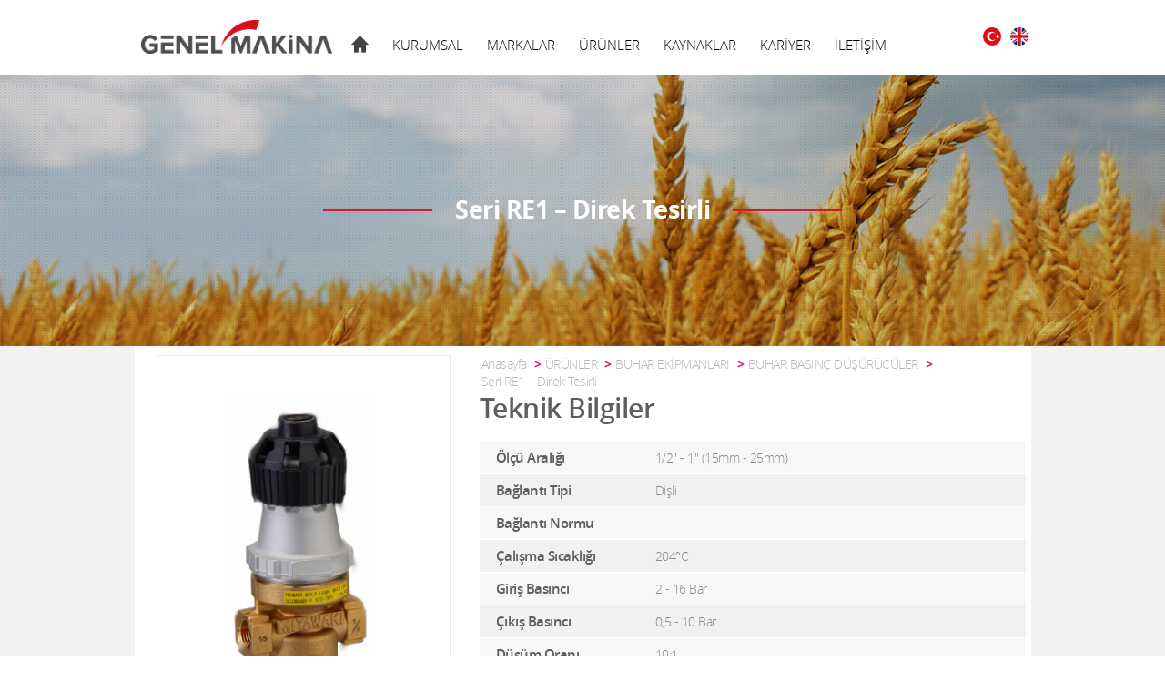

--- FILE ---
content_type: text/html; charset=utf-8
request_url: http://www.genelmakina.com/tr-TR/category/3/urunler/169/seri-re1-%C3%83%C3%86%C3%83%C3%A2%C3%83%C3%A2%C3%83%C3%82%C3%83%C3%86%C3%83%C3%82%C3%83%C3%82%C3%83%C3%A2%C3%82%C3%83%C3%82%C3%83%C3%A2%C3%83%C3%82%C3%83%C3%86%C3%83%C3%82%C3%83%C3%82%C3%83%C3%A2%C3%85%C3%83%C3%82%C3%83%C3%A2%C3%83%C3%A2%C3%85-direk-tesirli.aspx
body_size: 49038
content:


<!DOCTYPE html>

<html xmlns="http://www.w3.org/1999/xhtml">
<head><meta name="viewport" content="width=device-width, initial-scale=1.0" /><link rel="apple-touch-icon" sizes="57x57" href="/apple-touch-icon-57x57.png" /><link rel="apple-touch-icon" sizes="60x60" href="/apple-touch-icon-60x60.png" /><link rel="apple-touch-icon" sizes="72x72" href="/apple-touch-icon-72x72.png" /><link rel="apple-touch-icon" sizes="76x76" href="/apple-touch-icon-76x76.png" /><link rel="apple-touch-icon" sizes="114x114" href="/apple-touch-icon-114x114.png" /><link rel="apple-touch-icon" sizes="120x120" href="/apple-touch-icon-120x120.png" /><link rel="apple-touch-icon" sizes="144x144" href="/apple-touch-icon-144x144.png" /><link rel="apple-touch-icon" sizes="152x152" href="/apple-touch-icon-152x152.png" /><link rel="apple-touch-icon" sizes="180x180" href="/apple-touch-icon-180x180.png" /><link rel="icon" type="image/png" href="/favicon-32x32.png" sizes="32x32" /><link rel="icon" type="image/png" href="/android-chrome-192x192.png" sizes="192x192" /><link rel="icon" type="image/png" href="/favicon-96x96.png" sizes="96x96" /><link rel="icon" type="image/png" href="/favicon-16x16.png" sizes="16x16" /><link rel="manifest" href="/manifest.json" /><meta name="msapplication-TileColor" content="#00aba9" /><meta name="msapplication-TileImage" content="/mstile-144x144.png" /><meta name="theme-color" content="#ffffff" /><meta name="application-name" content="Genel Makina" /><meta name="msapplication-TileColor" content="#000000" /><meta name="msapplication-square70x70logo" content="tiny.png" /><meta name="msapplication-square150x150logo" content="square.png" /><meta name="msapplication-wide310x150logo" content="wide.png" /><meta name="msapplication-square310x310logo" content="large.png" /><meta name="language" content="turkish" /><meta name='title' content='MIYAWAKI RE1 Buhar Basınç Düşürücü' /><meta name='description' content='MIYAWAKI markasının ayarlanabilir direk tesirli buhar regülatörü.' /><meta name='key phrase' content='buhar regülatorü , buhar basınç düşürücü , buhar basınç ayarı , buhar kısıcı , buhar ayar vanası' /><meta name='keywords' content='buhar regülatorü , buhar basınç düşürücü , buhar basınç ayarı , buhar kısıcı , buhar ayar vanası' /><title>
	MIYAWAKI RE1 Buhar Basınç Düşürücü
</title><meta name="allow-search" content="yes" /><meta name="audience" content="all" /><meta name="distribution" content="global" /><meta name="robots" content="index, follow" /><meta name="Revisit-After" content="1 days" /><link rel="shortcut icon" href="/favicon.ico" type="image/x-icon" />
    <script src="/js/jquery.js"></script>
    <link href="/css/arka.css" rel="stylesheet" /><link href="/slider/css/owl.carousel.css" rel="stylesheet" /><link href="/slider/css/owl.theme.css" rel="stylesheet" /><link href="/slider/css/owl.transitions.css" rel="stylesheet" /><link href="/slider/css/style.css" rel="stylesheet" /><link href="/css/Responsive.css" rel="stylesheet" /></head>
<body id="ArkaSayfa">

    <form name="form1" method="post" action="/tr-TR/category/3/urunler/169/seri-re1-ÃÆÃâÃâÃÂÃÆÃÂÃÂÃâÂÃÂÃâÃÂÃÆÃÂÃÂÃâÅÃÂÃâÃâÅ-direk-tesirli.aspx" id="form1">
<div>
<input type="hidden" name="__VIEWSTATE" id="__VIEWSTATE" value="/[base64]/[base64]/[base64]/[base64]/ua2bnZUBPM3QAJIt8=" />
</div>

<div>

	<input type="hidden" name="__VIEWSTATEGENERATOR" id="__VIEWSTATEGENERATOR" value="F9D4EC52" />
</div>
           <script>
  (function(i,s,o,g,r,a,m){i['GoogleAnalyticsObject']=r;i[r]=i[r]||function(){
  (i[r].q=i[r].q||[]).push(arguments)},i[r].l=1*new Date();a=s.createElement(o),
  m=s.getElementsByTagName(o)[0];a.async=1;a.src=g;m.parentNode.insertBefore(a,m)
  })(window,document,'script','//www.google-analytics.com/analytics.js','ga');
</script>
        <div id="Content">
            
<header class="Header">
    <div class="Logo">

     <a href="/"><img src="/images/GM.png" border="0" width="210" height="37" style="margin-top:px;margin-left:5px;"
 alt="" /> </a>

    </div>
    <nav class="Top-Menu">
        <div class="Toggle"><div class="Cizgi"></div><div class="Cizgi"></div><div class="Cizgi"></div></div>
        <ul class="ResponsiveMenu">

            <li class='StartItem'><a lang='tr' href="/tr-TR/page/1/kurumsal/18/biz-kimiz-.aspx" title="KURUMSAL">KURUMSAL</a><ul><li><a href="/tr-TR/page/1/kurumsal/18/biz-kimiz-.aspx" title="BİZ KİMİZ ?">BİZ KİMİZ ?</a></li><li><a href="/tr-TR/page/1/kurumsal/20/sirket-bilgileri.aspx" title="ŞİRKET BİLGİLERİ">ŞİRKET BİLGİLERİ</a></li><li><a href="/tr-TR/page/1/kurumsal/21/kalite-politikasi.aspx" title="KALİTE POLİTİKASI">KALİTE POLİTİKASI</a></li><li><a href="/tr-TR/page/1/kurumsal/24/kisisel-verilerin-korunmasi.aspx" title="KİŞİSEL VERİLERİN KORUNMASI">KİŞİSEL VERİLERİN KORUNMASI</a></li></ul> </li><li class='StartItem'><a lang='tr' href="/tr-TR/category/2/markalar/0/" title="MARKALAR">MARKALAR</a><ul><li><a href='/tr-TR/category/2/urunler/184/bray-controls.aspx' title="BRAY CONTROLS">BRAY CONTROLS</a><li><a href='/tr-TR/category/2/urunler/185/flowtek.aspx' title="FLOWTEK">FLOWTEK</a><li><a href='/tr-TR/category/2/urunler/186/ritepro.aspx' title="RITEPRO">RITEPRO</a><li><a href='/tr-TR/category/2/urunler/187/vaas.aspx' title="VAAS">VAAS</a><li><a href='/tr-TR/category/2/urunler/188/miyawaki.aspx' title="MIYAWAKI">MIYAWAKI</a></ul> </li><li class='StartItem'><a lang='tr' class="selected" href="/tr-TR/category/3/urunler/0/"  title="ÜRÜNLER">ÜRÜNLER</a><ul><li><a href='/tr-TR/category/3/urunler/11/kelebek-vanalar.aspx' title="KELEBEK VANALAR">KELEBEK VANALAR</a><li><a href='/tr-TR/category/3/urunler/12/kuresel-vanalar.aspx' title="KÜRESEL VANALAR">KÜRESEL VANALAR</a><li><a href='/tr-TR/category/3/urunler/13/aktuatorler.aspx' title="AKTÜATÖRLER">AKTÜATÖRLER</a><li><a href='/tr-TR/category/3/urunler/14/aksesuarlar.aspx' title="AKSESUARLAR">AKSESUARLAR</a><li><a href='/tr-TR/category/3/urunler/15/cek-vanalar.aspx' title="ÇEK VANALAR">ÇEK VANALAR</a><li><a href='/tr-TR/category/3/urunler/16/bicakli-vanalar.aspx' title="BIÇAKLI VANALAR">BIÇAKLI VANALAR</a><li><a href='/tr-TR/category/3/urunler/17/buhar-ekipmanlari.aspx' title="BUHAR EKİPMANLARI">BUHAR EKİPMANLARI</a></ul> </li><li><a lang='tr' href="/tr-TR/page/4/teknik-bilgiler/11/kaynaklar.aspx" title="KAYNAKLAR">KAYNAKLAR</a></li><li><a lang='tr' href="/tr-TR/page/5/kariyer/15/cv-formu.aspx" title="KARİYER">KARİYER</a></li><li><a lang='tr' href="/tr-TR/page/6/iletisim/16/iletisim-bilgileri.aspx" title="İLETİŞİM">İLETİŞİM</a></li></ul>
        <ul class="mainmenu">
            <li><a href="/" title="Genel Makina | Anasayfa"><img src="/images/home.png" alt="Genel Makina Anasayfa" title="Genel Makina Anasayfa" /></a></li>
            <li class='StartItem'><a lang='tr' href="/tr-TR/page/1/kurumsal/18/biz-kimiz-.aspx" title="KURUMSAL">KURUMSAL</a><ul class='acilirmenum2'><li class='asdadadad'><a href="/tr-TR/page/1/kurumsal/18/biz-kimiz-.aspx" title="BİZ KİMİZ ?">BİZ KİMİZ ?</a></li><li class='asdadadad'><a href="/tr-TR/page/1/kurumsal/20/sirket-bilgileri.aspx" title="ŞİRKET BİLGİLERİ">ŞİRKET BİLGİLERİ</a></li><li class='asdadadad'><a href="/tr-TR/page/1/kurumsal/21/kalite-politikasi.aspx" title="KALİTE POLİTİKASI">KALİTE POLİTİKASI</a></li><li class='asdadadad'><a href="/tr-TR/page/1/kurumsal/24/kisisel-verilerin-korunmasi.aspx" title="KİŞİSEL VERİLERİN KORUNMASI">KİŞİSEL VERİLERİN KORUNMASI</a></li></ul> </li><li class='StartItem'><a lang='tr' href="/tr-TR/category/2/markalar/0/" title="MARKALAR">MARKALAR</a><ul class='acilirmenum2'><li><a href='/tr-TR/category/2/urunler/184/bray-controls.aspx' class='toplink' title="BRAY CONTROLS">BRAY CONTROLS</a><ul class='acilirmenualtkategori'></ul></li><li><a href='/tr-TR/category/2/urunler/185/flowtek.aspx' class='toplink' title="FLOWTEK">FLOWTEK</a><ul class='acilirmenualtkategori'></ul></li><li><a href='/tr-TR/category/2/urunler/186/ritepro.aspx' class='toplink' title="RITEPRO">RITEPRO</a><ul class='acilirmenualtkategori'></ul></li><li><a href='/tr-TR/category/2/urunler/187/vaas.aspx' class='toplink' title="VAAS">VAAS</a><ul class='acilirmenualtkategori'></ul></li><li><a href='/tr-TR/category/2/urunler/188/miyawaki.aspx' class='toplink' title="MIYAWAKI">MIYAWAKI</a><ul class='acilirmenualtkategori'></ul></li></ul> </li><li class='StartItem'><a lang='tr' class="selected" href="/tr-TR/category/3/urunler/0/"  title="ÜRÜNLER">ÜRÜNLER</a><ul class='acilirmenum'><li class='widthauto'><a href='/tr-TR/category/3/urunler/11/kelebek-vanalar.aspx' class='toplink' title="KELEBEK VANALAR">KELEBEK VANALAR</a><ul class='acilirmenualtkategori'><li><a class='uygulafontandcolor' title="ELASTİK CONTALI KELEBEK VANALAR" href='/tr-TR/category/3/urunler/18/elastik-contali-kelebek-vanalar.aspx'> > ELASTİK CONTALI KELEBEK VANALAR</a></li><li><a class='uygulafontandcolor' title="YÜKSEK PERFORMANS KELEBEK VANALAR" href='/tr-TR/category/3/urunler/19/yuksek-performans-kelebek-vanalar.aspx'> > YÜKSEK PERFORMANS KELEBEK VANALAR</a></li><li><a class='uygulafontandcolor' title="TRIPLE OFFSET METAL METALE KELEBEK VANALAR" href='/tr-TR/category/3/urunler/20/triple-offset-metal-metale-kelebek-vanalar.aspx'> > TRIPLE OFFSET METAL METALE KELEBEK VANALAR</a></li></ul></li><li class='widthauto'><a href='/tr-TR/category/3/urunler/12/kuresel-vanalar.aspx' class='toplink' title="KÜRESEL VANALAR">KÜRESEL VANALAR</a><ul class='acilirmenualtkategori'><li><a class='uygulafontandcolor' title="FLANŞLI VANALAR" href='/tr-TR/category/3/urunler/21/flansli-vanalar.aspx'> > FLANŞLI VANALAR</a></li><li><a class='uygulafontandcolor' title="DİŞLİ VANALAR" href='/tr-TR/category/3/urunler/22/disli-vanalar.aspx'> > DİŞLİ VANALAR</a></li><li><a class='uygulafontandcolor' title="3 YOLLU VANALAR" href='/tr-TR/category/3/urunler/23/3-yollu-vanalar.aspx'> > 3 YOLLU VANALAR</a></li><li><a class='uygulafontandcolor' title="V-KONTROL VE SEGMENT VANALAR" href='/tr-TR/category/3/urunler/25/vkontrol-ve-segment-vanalar.aspx'> > V-KONTROL VE SEGMENT VANALAR</a></li><li><a class='uygulafontandcolor' title="AĞIR HİZMET TİPİ VANALAR" href='/tr-TR/category/3/urunler/26/agir-hizmet-tipi-vanalar.aspx'> > AĞIR HİZMET TİPİ VANALAR</a></li><li><a class='uygulafontandcolor' title="YÜKSEK BASINÇ VANALAR" href='/tr-TR/category/3/urunler/27/yuksek-basinc-vanalar.aspx'> > YÜKSEK BASINÇ VANALAR</a></li><li><a class='uygulafontandcolor' title="PFA KAPLI VANALAR" href='/tr-TR/category/3/urunler/223/pfa-kapli-vanalar.aspx'> > PFA KAPLI VANALAR</a></li></ul></li><li class='widthauto'><a href='/tr-TR/category/3/urunler/13/aktuatorler.aspx' class='toplink' title="AKTÜATÖRLER">AKTÜATÖRLER</a><ul class='acilirmenualtkategori'><li><a class='uygulafontandcolor' title="PNÖMATİK AKTÜATÖRLER" href='/tr-TR/category/3/urunler/28/pnomatik-aktuatorler.aspx'> > PNÖMATİK AKTÜATÖRLER</a></li><li><a class='uygulafontandcolor' title="ELEKTRİK AKTÜATÖRLER" href='/tr-TR/category/3/urunler/29/elektrik-aktuatorler.aspx'> > ELEKTRİK AKTÜATÖRLER</a></li><li><a class='uygulafontandcolor' title="SCOTCH & YOKE AKTÜATÖRLER" href='/tr-TR/category/3/urunler/30/scotch--yoke-aktuatorler.aspx'> > SCOTCH & YOKE AKTÜATÖRLER</a></li><li><a class='uygulafontandcolor' title="MANUEL OPERATÖRLER" href='/tr-TR/category/3/urunler/31/manuel-operatorler.aspx'> > MANUEL OPERATÖRLER</a></li></ul></li><li class='widthauto'><a href='/tr-TR/category/3/urunler/14/aksesuarlar.aspx' class='toplink' title="AKSESUARLAR">AKSESUARLAR</a><ul class='acilirmenualtkategori'><li><a class='uygulafontandcolor' title="POZİSYON GÖSTERGESİ" href='/tr-TR/category/3/urunler/32/pozisyon-gostergesi.aspx'> > POZİSYON GÖSTERGESİ</a></li><li><a class='uygulafontandcolor' title="HAVA REGÜLATÖRÜ" href='/tr-TR/category/3/urunler/33/hava-regulatoru.aspx'> > HAVA REGÜLATÖRÜ</a></li><li><a class='uygulafontandcolor' title="POZİSYONER" href='/tr-TR/category/3/urunler/34/pozisyoner.aspx'> > POZİSYONER</a></li><li><a class='uygulafontandcolor' title="SOLENOİD" href='/tr-TR/category/3/urunler/35/solenoid.aspx'> > SOLENOİD</a></li></ul></li><li class='widthauto'><a href='/tr-TR/category/3/urunler/15/cek-vanalar.aspx' class='toplink' title="ÇEK VANALAR">ÇEK VANALAR</a><ul class='acilirmenualtkategori'><li><a class='uygulafontandcolor' title="Rite Çek" href='/tr-TR/category/3/urunler/96/rite-cek.aspx'> > Rite Çek</a></li><li><a class='uygulafontandcolor' title="Seri SA-01" href='/tr-TR/category/3/urunler/97/seri-sa01.aspx'> > Seri SA-01</a></li><li><a class='uygulafontandcolor' title="Seri SA-40" href='/tr-TR/category/3/urunler/98/seri-sa40.aspx'> > Seri SA-40</a></li><li><a class='uygulafontandcolor' title="Seri SA-16" href='/tr-TR/category/3/urunler/99/seri-sa16.aspx'> > Seri SA-16</a></li><li><a class='uygulafontandcolor' title="Seri SA-1" href='/tr-TR/category/3/urunler/100/seri-sa1.aspx'> > Seri SA-1</a></li><li><a class='uygulafontandcolor' title="Seri SA-10" href='/tr-TR/category/3/urunler/101/seri-sa10.aspx'> > Seri SA-10</a></li><li><a class='uygulafontandcolor' title="Seri SA-50" href='/tr-TR/category/3/urunler/102/seri-sa50.aspx'> > Seri SA-50</a></li><li><a class='uygulafontandcolor' title="Seri SA-2" href='/tr-TR/category/3/urunler/103/seri-sa2.aspx'> > Seri SA-2</a></li><li><a class='uygulafontandcolor' title="Seri SA-4AX" href='/tr-TR/category/3/urunler/104/seri-sa4ax.aspx'> > Seri SA-4AX</a></li><li><a class='uygulafontandcolor' title="Çift Klapeli" href='/tr-TR/category/3/urunler/221/cift-klapeli.aspx'> > Çift Klapeli</a></li></ul></li><li class='widthauto'><a href='/tr-TR/category/3/urunler/16/bicakli-vanalar.aspx' class='toplink' title="BIÇAKLI VANALAR">BIÇAKLI VANALAR</a><ul class='acilirmenualtkategori'><li><a class='uygulafontandcolor' title="Tek Yönlü - Seri 940" href='/tr-TR/category/3/urunler/106/tek-yonlu--seri-940.aspx'> > Tek Yönlü - Seri 940</a></li><li><a class='uygulafontandcolor' title="Çift Yönlü - Seri 740" href='/tr-TR/category/3/urunler/111/cift-yonlu--seri-740.aspx'> > Çift Yönlü - Seri 740</a></li><li><a class='uygulafontandcolor' title="Çift Yönlü - Seri 746" href='/tr-TR/category/3/urunler/112/cift-yonlu--seri-746.aspx'> > Çift Yönlü - Seri 746</a></li><li><a class='uygulafontandcolor' title="Çift Yönlü - Seri 752" href='/tr-TR/category/3/urunler/113/cift-yonlu--seri-752.aspx'> > Çift Yönlü - Seri 752</a></li><li><a class='uygulafontandcolor' title="Çift Yönlü - Seri 762" href='/tr-TR/category/3/urunler/115/cift-yonlu--seri-762.aspx'> > Çift Yönlü - Seri 762</a></li><li><a class='uygulafontandcolor' title="Çift Yönlü - Seri 765" href='/tr-TR/category/3/urunler/116/cift-yonlu--seri-765.aspx'> > Çift Yönlü - Seri 765</a></li><li><a class='uygulafontandcolor' title="Çift Yönlü - Seri 770" href='/tr-TR/category/3/urunler/117/cift-yonlu--seri-770.aspx'> > Çift Yönlü - Seri 770</a></li><li><a class='uygulafontandcolor' title="Çift Yönlü - Seri 755" href='/tr-TR/category/3/urunler/207/cift-yonlu--seri-755.aspx'> > Çift Yönlü - Seri 755</a></li><li><a class='uygulafontandcolor' title="Çift Yönlü - Seri 767" href='/tr-TR/category/3/urunler/208/cift-yonlu--seri-767.aspx'> > Çift Yönlü - Seri 767</a></li><li><a class='uygulafontandcolor' title="Çift Yönlü - Seri 768" href='/tr-TR/category/3/urunler/209/cift-yonlu--seri-768.aspx'> > Çift Yönlü - Seri 768</a></li><li><a class='uygulafontandcolor' title="Tek Yönlü - Seri 950" href='/tr-TR/category/3/urunler/210/tek-yonlu--seri-950.aspx'> > Tek Yönlü - Seri 950</a></li><li><a class='uygulafontandcolor' title="Tek Yönlü - Seri 941" href='/tr-TR/category/3/urunler/222/tek-yonlu--seri-941.aspx'> > Tek Yönlü - Seri 941</a></li></ul></li><li class='widthauto'><a href='/tr-TR/category/3/urunler/17/buhar-ekipmanlari.aspx' class='toplink' title="BUHAR EKİPMANLARI">BUHAR EKİPMANLARI</a><ul class='acilirmenualtkategori'><li><a class='uygulafontandcolor' title="KONDENSTOPLAR" href='/tr-TR/category/3/urunler/36/kondenstoplar.aspx'> > KONDENSTOPLAR</a></li><li><a class='uygulafontandcolor' title="KONDENSTOP KONTROL SİSTEMLERİ" href='/tr-TR/category/3/urunler/37/kondenstop-kontrol-sistemleri.aspx'> > KONDENSTOP KONTROL SİSTEMLERİ</a></li><li><a class='uygulafontandcolor' title="BUHAR BASINÇ DÜŞÜRÜCÜLER" href='/tr-TR/category/3/urunler/38/buhar-basinc-dusuruculer.aspx'> > BUHAR BASINÇ DÜŞÜRÜCÜLER</a></li><li><a class='uygulafontandcolor' title="YARDIMCI EKİPMANLAR" href='/tr-TR/category/3/urunler/39/yardimci-ekipmanlar.aspx'> > YARDIMCI EKİPMANLAR</a></li></ul></li></ul> </li><li><a lang='tr' href="/tr-TR/page/4/teknik-bilgiler/11/kaynaklar.aspx" title="KAYNAKLAR">KAYNAKLAR</a></li><li><a lang='tr' href="/tr-TR/page/5/kariyer/15/cv-formu.aspx" title="KARİYER">KARİYER</a></li><li><a lang='tr' href="/tr-TR/page/6/iletisim/16/iletisim-bilgileri.aspx" title="İLETİŞİM">İLETİŞİM</a></li>
        </ul>
 
        <div class="Lang">
                <a class="TurkceLang" href="/" title="Türkce Modu"></a>
               <a class="EnglishLang" href="/en/Default.aspx" title="English Mode"></a>
    </div>
    </nav>
</header>

           
            <div class="banner" style=background:url('/upload/242015133327670.png')>
                <img class='responsivebanner' src='/upload/242015133327670.png' />
                <div class="bannercontent">
                    <div class="bannertext"></div>
                    <div class="bannerbottomtext">Seri RE1 – Direk Tesirli</div>
                </div>
            </div>
            <div class="categorycontent">
                <ul>
                    
                </ul>
            </div>

            <div class="pagemain">
                <div class="pagecontainer" id="yazdir">
                    <div class="pageleft" 
                        >
                        <div class="pageimage" style="height:433px !important">
                            <img src='/Upload/1832015170446.png'/>
                        </div>
                       
                
                         <div class="pageprintshare Print">
                              <a href="#">
                                <div class="pageprint" style="margin-left: 5px;"><span>Sayfayı Yazdır</span></div>
                            </a>
                        </div>                                   <div class="bastirma">
                        <link href="/css/print.css" media="print" rel="stylesheet" />
                            </div>
                                 <script type="text/javascript">
                                     $(".Print").live("click", function () {
                                         var title = $(".pageimage").html();
                                         var logo = $(".Logo").html();
                                         var baslik = $(".bannerbottomtext").html();
                                         var divContents = $(".pageicerik").html();
                                         var asdasdasd = $(".bastirma").html();
                                         var printWindow = window.open('', '', 'width=750,height=650,top=50,left=50,toolbars=no,scrollbars=yes,status=no,resizable=yes');
                                         printWindow.document.writeln("<div><div class=\"Logo\"\>" + logo + "</div><img src=\"/images/print.jpg\" style='float:right;padding:10px;padding-bottom:0' id=\"basbasbas\" onclick='window.print()' /></div></div>");
                                         printWindow.document.writeln("<center><div class='productimage2' style=\"font-size:35px;clear:both; color:#004b8e;margin-top:0px;padding-left:10px;\"><div><h2 style=\"font-size: 24px;\">" + baslik + "</h2></div>" + title + "</div></center>");
                                         printWindow.document.writeln("<link rel=\"stylesheet\" type=\"text/css\" href=\"/css/arka.css\" />");
                                         printWindow.document.write("<div class='PageDetails' style='padding:10px;max-width:730px;padding-top:0;margin-left: -27px;'>" + divContents + "</div>");
                                         printWindow.document.write(asdasdasd);
                                         printWindow.document.write("<style>.ilk{background-color: #f7f7f7;}.iki {background-color: #f1f1f1;}.productimage2 img { width: 168px; height: 160px; }tr{font-size:15px !important;} .pageicright, .pageicleft{display:none !important;} .pagebaslik { font-family: 'open_sanssemibold'; font-size: 19px; letter-spacing: -0.5px; color: #5e5e5e; margin-left: 18px; line-height: 17px; margin-top: 15px; }  .productimage2{max-width:100%;} .slogan h2 { font-size: 16px; font-family: 'Comic Sans MS'; text-align: center; font-weight: lighter; margin-top: -20px; margin-bottom: 0px;}.Logo .slogan { font-size: 16px !important; margin-top: -5px; font-family: 'Comic Sans MS'; text-align: center; color: #d7182a; width: 90%; } .Logo h1 { font-family: 'open_sanslight'; font-size: 22px; font-weight: lighter; margin-top: 0px; }</style>");
                                         printWindow.document.close();

                                         //printWindow.print();
                                     });
                          </script>
                    </div>
                    <div class="pageright" >
                        <div class="navigation"
                            >
                            <ul>
                                <li><a href="#">Anasayfa</a></li>
                                <li><a lang='tr' href="/tr-TR/category/3/urunler/0/" title="ÜRÜNLER">ÜRÜNLER</a></li>
                                <li> <a lang='tr' href='/tr-TR/category/3/urunler/17/buhar-ekipmanlari.aspx' title="BUHAR EKİPMANLARI">BUHAR EKİPMANLARI</a></li><li> <a lang='tr' href='/tr-TR/category/3/urunler/38/buhar-basinc-dusuruculer.aspx' title="BUHAR BASINÇ DÜŞÜRÜCÜLER">BUHAR BASINÇ DÜŞÜRÜCÜLER</a></li><li><a lang='tr' href='/tr-TR/category/3/urunler/169/seri-re1-ÃÆÃâÃâÃÂÃÆÃÂÃÂÃâÂÃÂÃâÃÂÃÆÃÂÃÂÃâÅÃÂÃâÃâÅ-direk-tesirli.aspx'>Seri RE1 – Direk Tesirli</a></li>
                            </ul>
                        </div>

                        <div class="pageicerik">
                            <div class="pagebaslik" 
                                >Teknik Bilgiler</div>

                            
                            <table cellpadding="0" cellspacing="0" class="Tbl_TeknikOzellik">
	<tbody>
		<tr class="ilk">
			<td class="ilktd">
				&Ouml;l&ccedil;&uuml; Aralığı</td>
			<td colspan="2">
				1/2&quot; - 1&quot; (15mm - 25mm)</td>
		</tr>
		<tr class="iki">
			<td class="ilktd">
				Bağlantı Tipi</td>
			<td colspan="2">
				Dişli</td>
		</tr>
		<tr class="ilk">
			<td class="ilktd">
				Bağlantı Normu</td>
			<td colspan="2">
				-</td>
		</tr>
		<tr class="iki">
			<td class="ilktd">
				&Ccedil;alışma Sıcaklığı</td>
			<td colspan="2">
				204&deg;C</td>
		</tr>
		<tr class="ilk">
			<td class="ilktd" rowspan="1">
				Giriş Basıncı</td>
			<td colspan="2" rowspan="1">
				2 - 16 Bar</td>
		</tr>
		<tr class="iki">
			<td class="ilktd">
				&Ccedil;ıkış Basıncı</td>
			<td colspan="2">
				0,5 - 10 Bar</td>
		</tr>
		<tr class="ilk">
			<td class="ilktd">
				D&uuml;ş&uuml;m Oranı</td>
			<td colspan="2">
				10:1</td>
		</tr>
		<tr class="iki">
			<td class="ilktd">
				G&ouml;vde Malzemesi</td>
			<td colspan="2">
				Pirin&ccedil;</td>
		</tr>
	</tbody>
</table>
<p>
	&nbsp;</p>
<div class='pageicleft'> <div class='pageicbaslik'>Dökümanlar</div><div class='pagedocsatir'><a class='dokuman' href='/Upload/Dokumanlar/RE12.pdf' target="_blank" title="MIYAWAKI RE1 Serisi Teknik Dokümanı" style="text-decoration:none;">MIYAWAKI RE1 Serisi Teknik Dokümanı</a></div></div><div class='pageicright'> <div class='pageicbaslik'>Manueller</div><div class='pagedocsatir'><a class='dokuman' href='/Upload/Dokumanlar/RE1OMTR.pdf' target="_blank" title="MIYAWAKI RE1 Serisi Kullanım Manueli" style="text-decoration:none;">MIYAWAKI RE1 Serisi Kullanım Manueli</a></div></div>
                            
                            

<!-- Fancybox -->
<script type="text/javascript" src="/Scripts/Fancybox/source/jquery.fancybox.js?v=2.1.5"></script>
<link rel="stylesheet" type="text/css" href="/Scripts/Fancybox/source/jquery.fancybox.css?v=2.1.5" media="screen" />
<link rel="stylesheet" type="text/css" href="/scripts/fancybox/source/helpers/jquery.fancybox-thumbs.css?v=1.0.7" />
<script type="text/javascript" src="/Scripts/Fancybox/source/helpers/jquery.fancybox-thumbs.js?v=1.0.7"></script>
<script type="text/javascript">
    $(document).ready(function () {

        $('.fancybox').fancybox();

        $('.fancybox-thumbs').fancybox({

            closeBtn: true,
            arrows: true,
            nextClick: true,

            helpers: {
                thumbs: {
                    width: 50,
                    height: 50
                }
            }
        });

    });
</script>
<!-- Fancybox -->






                           
                        </div>
                    </div>
                </div>
            </div>
            

<footer class="footerwrapper">
    <div class="footercontent">
     
       

        <div class="copyright">© 2015 Genel Makina - Tüm hakları saklıdır.</div>
        <div class="footerright">           
            <div class="Social">
                <a title="Genel Makina İletişim" class="Mail" href="/tr-TR/page/6/iletisim/16/iletisim-bilgileri.aspx"></a>
                <a title="Genel Makina Facebook" class="Facebook" href="https://www.facebook.com/genelmakinamuh" target="_blank"></a>
                <a title="Genel Makina Linkedin" class="Linkedin" href="https://goo.gl/ZtJWrr" target="_blank"></a>
				<a title="Genel Makina Google+" class="Mail" href=" https://plus.google.com/117814133284223636142"  target="_blank" rel="Publisher"></a>
				  <a title="Genel Makina Site Haritası" href="/Sitemap.aspx" title="Genel Makina | Site Haritası" target="_blank"></a>
                <a title="Genel Makina Tasarım" href="http://www.genelmakina.com/" target="_blank" rel="nofollow"></a>
              
            </div>
        </div>
    </div>
</footer>

<script type="text/javascript" src="//s7.addthis.com/js/300/addthis_widget.js#pubid=ra-563b4707f7ae6f18" async="async"></script>
<script type="text/javascript" src="/js/GoogleAnalytics.js"></script>

        </div>

         <script src="/slider/js/jquery-1.11.1.js" type="text/javascript"></script>
        <script src="/slider/js/owl.carousel.min.js" type="text/javascript"></script>
        <script src="/js/jcarousellite_1.0.1c4.js" type="text/javascript"></script>
        <script src="/Eklentiler/colorbox-master/jquery.colorbox.js" type="text/javascript"></script>
        <script src="/js/GenelMakina.js" language="script" type="text/javascript"></script>









    </form>
</body>
</html>


--- FILE ---
content_type: text/html; charset=utf-8
request_url: http://www.genelmakina.com/Scripts/Fancybox/source/jquery.fancybox.js?v=2.1.5
body_size: 7285
content:




<!DOCTYPE html>

<html xmlns="http://www.w3.org/1999/xhtml">
<head><meta charset="UTF-8" /><meta name="language" content="turkish" /><meta name="allow-search" content="yes" /><meta name="audience" content="all" /><meta name="distribution" content="global" /><meta name="robots" content="index, follow" /><meta name="Revisit-After" content="1 days" /><link rel="apple-touch-icon" sizes="57x57" href="/apple-touch-icon-57x57.png" /><link rel="apple-touch-icon" sizes="60x60" href="/apple-touch-icon-60x60.png" /><link rel="apple-touch-icon" sizes="72x72" href="/apple-touch-icon-72x72.png" /><link rel="apple-touch-icon" sizes="76x76" href="/apple-touch-icon-76x76.png" /><link rel="apple-touch-icon" sizes="114x114" href="/apple-touch-icon-114x114.png" /><link rel="apple-touch-icon" sizes="120x120" href="/apple-touch-icon-120x120.png" /><link rel="apple-touch-icon" sizes="144x144" href="/apple-touch-icon-144x144.png" /><link rel="apple-touch-icon" sizes="152x152" href="/apple-touch-icon-152x152.png" /><link rel="apple-touch-icon" sizes="180x180" href="/apple-touch-icon-180x180.png" /><link rel="icon" type="image/png" href="/favicon-32x32.png" sizes="32x32" /><link rel="icon" type="image/png" href="/android-chrome-192x192.png" sizes="192x192" /><link rel="icon" type="image/png" href="/favicon-96x96.png" sizes="96x96" /><link rel="icon" type="image/png" href="/favicon-16x16.png" sizes="16x16" /><link rel="manifest" href="/manifest.json" /><meta name="msapplication-TileColor" content="#00aba9" /><meta name="msapplication-TileImage" content="/mstile-144x144.png" /><meta name="theme-color" content="#ffffff" /><meta name="application-name" content="Genel Makina" /><meta name="msapplication-TileColor" content="#000000" /><meta name="msapplication-square70x70logo" content="tiny.png" /><meta name="msapplication-square150x150logo" content="square.png" /><meta name="msapplication-wide310x150logo" content="wide.png" /><meta name="msapplication-square310x310logo" content="large.png" /><link rel="canonical" href="http://www.genelmakina.com" /><title>

</title><link rel="shortcut icon" href="/favicon.ico" type="image/x-icon" /><link href="/css/arka.css" rel="stylesheet" /><link href="/slider/css/style.css" rel="stylesheet" /><meta property="og:title" content="Genel Makina" /><meta property="og:type" content="article" /><meta property="og:url" content="http://www.genelmakina.com" /><meta property="og:image" content="http://www.genelmakina.com/Upload/Favicon.png" />

    <style>

        #Content{width:980px !important;margin:0 auto;}

        .Content-Top{width:100%;float:left;height:160px;text-align:center;padding-top:0;}
        .ikinciSozcuk{font-family: open_sansbold;font-size: 80px;letter-spacing: -.5px;color: #d7182a;}
        .Content-Top h1{font-family: 'open_sanslight';font-size: 80px;font-weight: lighter;margin-top: 0;margin:0;}
         .Content-Top h2{font-size: 40px;font-family: 'Comic Sans MS';font-weight: lighter;margin-top: -20px;margin-bottom: 0;color:#d7182a;}  
         .grey2{    color: #333;}

         /*Center*/
         .Content-Center{width:100%;float:left;height:280px;}
         .Center-Top{text-align:center;width:100%;height:120px;font-size:90px;font-family:open_sansregular;font-weight:bold;}
         .Center-Center{width:100%;font-family: 'Comic Sans MS';height:60px;font-size:37px;float:left;text-align:center;font-family:open_sansregular;}
         .Center-Bottom{width:100%;float:left;height:100px;padding-top:15px;}
         .Center-Bottom-Left{width:237px;height:100px;float:left;font-size:35px;}
         .Center-Bottom-Center{width:237px;height:100px;float:left;font-size:35px;}
         .Center-Bottom-Right{width:205px;height:100px;float:left;font-size:35px;}
         .Center-Bottom-Left > a{width:100%;display:block;text-decoration:none;color: #d7182a;font-family:open_sansregular;}
         .Center-Bottom-Left > a > span{color:#000;margin-left:20px;}
         .Center-Bottom-Center > a{width:100%;display:block;text-decoration:none;color: #d7182a;text-align:center;font-family:open_sansregular;}
         .Center-Bottom-Center > a > span{color:#000;margin-left:20px;}
         .Center-Bottom-Right > a{width:100%;display:block;text-decoration:none;color: #d7182a;text-align:right;font-family:open_sansregular;}

         /*Bottom*/

         .Content-Bottom{width:100%;height:200px;float:left;padding-top:20px;}
         .Bottom-Top{width:100%;float:left;height:35px;text-align:center;font-size:23px;font-family:open_sansregular;padding-top:0;}
         .Bottom-Center{width:100%;float:left;height:35px;text-align:center;padding-top:10px;font-size:23px;}
         .Bottom-Center > a{color: #d7182a;text-decoration:none;font-family:open_sansregular;font-size:23px;}
         .Bottom-Bottom{width:100%;float:left;height:35px;text-align:center;font-size:23px;font-family:open_sansregular;padding-top:10px;}

    </style>


</head>
<body>
    <form name="form1" method="post" action="./jquery.fancybox.js?404%3bhttp%3a%2f%2fwww.genelmakina.com%3a80%2fScripts%2fFancybox%2fsource%2fjquery.fancybox.js%3fv=2.1.5" id="form1">
<div>
<input type="hidden" name="__VIEWSTATE" id="__VIEWSTATE" value="/wEPDwUJNzIyMzQwNDM4ZGRWZyPplxe5C/pSNtnkohMANxCPHEjXcmCZsmHiQQYedQ==" />
</div>

<div>

	<input type="hidden" name="__VIEWSTATEGENERATOR" id="__VIEWSTATEGENERATOR" value="193A34DB" />
</div>
        <div id="Content">
            <div class="Content-Top">

                <h1><span class="ikinciSozcuk">GENEL</span> MAKİNA </h1>

                <h2><span class="grey2">Akılcı</span> Çözümler</h2>

            </div>
            <div class="Content-Center">
                <div class="Center-Top"> 404</div>

                <div class="Center-Center">Page not found&nbsp;&nbsp;&nbsp; Aradığınız sayfaya ulaşılamıyor</div>

                <div class="Center-Bottom" style="margin-left: 108px;">
                    <div class="Center-Bottom-Left"> 
                        <a href="/en/">Home Page <span>|</span> </a> 
                        <a href="/">Anasayfa </a> 

                    </div>
                    <div class="Center-Bottom-Center">
                        <a href="/en-EN/category/3/products/0/">Products <span>|</span></a>
                        <a href="/tr-TR/category/3/urunler/0/">  Ürünler </a>

                    </div>
                    <div class="Center-Bottom-Right"> 
                        <a href="/en-EN/page/6/contact/16/contact-information.aspx">Contact</a>  
                        <a href="/tr-TR/page/6/iletisim/16/iletisim-bilgileri.aspx">İletişim</a>  


                    </div>
                </div>

            </div>
            <div class="Content-Bottom">

                <div class="Bottom-Top">The page you are looking for doesn't exist. Please choose a new direction from above.</div>
                
                <div class="Bottom-Bottom">Aradığınız sayfa yok yada yayından kaldırılmış. Lütfen yukarıdaki menüden devam ediniz.</div>

            </div>

        </div>
                <script src="/slider/js/jquery-1.11.1.js" type="text/javascript"></script>

    </form>
</body>
</html>


--- FILE ---
content_type: text/html; charset=utf-8
request_url: http://www.genelmakina.com/Scripts/Fancybox/source/jquery.fancybox.css?v=2.1.5
body_size: 7287
content:




<!DOCTYPE html>

<html xmlns="http://www.w3.org/1999/xhtml">
<head><meta charset="UTF-8" /><meta name="language" content="turkish" /><meta name="allow-search" content="yes" /><meta name="audience" content="all" /><meta name="distribution" content="global" /><meta name="robots" content="index, follow" /><meta name="Revisit-After" content="1 days" /><link rel="apple-touch-icon" sizes="57x57" href="/apple-touch-icon-57x57.png" /><link rel="apple-touch-icon" sizes="60x60" href="/apple-touch-icon-60x60.png" /><link rel="apple-touch-icon" sizes="72x72" href="/apple-touch-icon-72x72.png" /><link rel="apple-touch-icon" sizes="76x76" href="/apple-touch-icon-76x76.png" /><link rel="apple-touch-icon" sizes="114x114" href="/apple-touch-icon-114x114.png" /><link rel="apple-touch-icon" sizes="120x120" href="/apple-touch-icon-120x120.png" /><link rel="apple-touch-icon" sizes="144x144" href="/apple-touch-icon-144x144.png" /><link rel="apple-touch-icon" sizes="152x152" href="/apple-touch-icon-152x152.png" /><link rel="apple-touch-icon" sizes="180x180" href="/apple-touch-icon-180x180.png" /><link rel="icon" type="image/png" href="/favicon-32x32.png" sizes="32x32" /><link rel="icon" type="image/png" href="/android-chrome-192x192.png" sizes="192x192" /><link rel="icon" type="image/png" href="/favicon-96x96.png" sizes="96x96" /><link rel="icon" type="image/png" href="/favicon-16x16.png" sizes="16x16" /><link rel="manifest" href="/manifest.json" /><meta name="msapplication-TileColor" content="#00aba9" /><meta name="msapplication-TileImage" content="/mstile-144x144.png" /><meta name="theme-color" content="#ffffff" /><meta name="application-name" content="Genel Makina" /><meta name="msapplication-TileColor" content="#000000" /><meta name="msapplication-square70x70logo" content="tiny.png" /><meta name="msapplication-square150x150logo" content="square.png" /><meta name="msapplication-wide310x150logo" content="wide.png" /><meta name="msapplication-square310x310logo" content="large.png" /><link rel="canonical" href="http://www.genelmakina.com" /><title>

</title><link rel="shortcut icon" href="/favicon.ico" type="image/x-icon" /><link href="/css/arka.css" rel="stylesheet" /><link href="/slider/css/style.css" rel="stylesheet" /><meta property="og:title" content="Genel Makina" /><meta property="og:type" content="article" /><meta property="og:url" content="http://www.genelmakina.com" /><meta property="og:image" content="http://www.genelmakina.com/Upload/Favicon.png" />

    <style>

        #Content{width:980px !important;margin:0 auto;}

        .Content-Top{width:100%;float:left;height:160px;text-align:center;padding-top:0;}
        .ikinciSozcuk{font-family: open_sansbold;font-size: 80px;letter-spacing: -.5px;color: #d7182a;}
        .Content-Top h1{font-family: 'open_sanslight';font-size: 80px;font-weight: lighter;margin-top: 0;margin:0;}
         .Content-Top h2{font-size: 40px;font-family: 'Comic Sans MS';font-weight: lighter;margin-top: -20px;margin-bottom: 0;color:#d7182a;}  
         .grey2{    color: #333;}

         /*Center*/
         .Content-Center{width:100%;float:left;height:280px;}
         .Center-Top{text-align:center;width:100%;height:120px;font-size:90px;font-family:open_sansregular;font-weight:bold;}
         .Center-Center{width:100%;font-family: 'Comic Sans MS';height:60px;font-size:37px;float:left;text-align:center;font-family:open_sansregular;}
         .Center-Bottom{width:100%;float:left;height:100px;padding-top:15px;}
         .Center-Bottom-Left{width:237px;height:100px;float:left;font-size:35px;}
         .Center-Bottom-Center{width:237px;height:100px;float:left;font-size:35px;}
         .Center-Bottom-Right{width:205px;height:100px;float:left;font-size:35px;}
         .Center-Bottom-Left > a{width:100%;display:block;text-decoration:none;color: #d7182a;font-family:open_sansregular;}
         .Center-Bottom-Left > a > span{color:#000;margin-left:20px;}
         .Center-Bottom-Center > a{width:100%;display:block;text-decoration:none;color: #d7182a;text-align:center;font-family:open_sansregular;}
         .Center-Bottom-Center > a > span{color:#000;margin-left:20px;}
         .Center-Bottom-Right > a{width:100%;display:block;text-decoration:none;color: #d7182a;text-align:right;font-family:open_sansregular;}

         /*Bottom*/

         .Content-Bottom{width:100%;height:200px;float:left;padding-top:20px;}
         .Bottom-Top{width:100%;float:left;height:35px;text-align:center;font-size:23px;font-family:open_sansregular;padding-top:0;}
         .Bottom-Center{width:100%;float:left;height:35px;text-align:center;padding-top:10px;font-size:23px;}
         .Bottom-Center > a{color: #d7182a;text-decoration:none;font-family:open_sansregular;font-size:23px;}
         .Bottom-Bottom{width:100%;float:left;height:35px;text-align:center;font-size:23px;font-family:open_sansregular;padding-top:10px;}

    </style>


</head>
<body>
    <form name="form1" method="post" action="./jquery.fancybox.css?404%3bhttp%3a%2f%2fwww.genelmakina.com%3a80%2fScripts%2fFancybox%2fsource%2fjquery.fancybox.css%3fv=2.1.5" id="form1">
<div>
<input type="hidden" name="__VIEWSTATE" id="__VIEWSTATE" value="/wEPDwUJNzIyMzQwNDM4ZGRWZyPplxe5C/pSNtnkohMANxCPHEjXcmCZsmHiQQYedQ==" />
</div>

<div>

	<input type="hidden" name="__VIEWSTATEGENERATOR" id="__VIEWSTATEGENERATOR" value="193A34DB" />
</div>
        <div id="Content">
            <div class="Content-Top">

                <h1><span class="ikinciSozcuk">GENEL</span> MAKİNA </h1>

                <h2><span class="grey2">Akılcı</span> Çözümler</h2>

            </div>
            <div class="Content-Center">
                <div class="Center-Top"> 404</div>

                <div class="Center-Center">Page not found&nbsp;&nbsp;&nbsp; Aradığınız sayfaya ulaşılamıyor</div>

                <div class="Center-Bottom" style="margin-left: 108px;">
                    <div class="Center-Bottom-Left"> 
                        <a href="/en/">Home Page <span>|</span> </a> 
                        <a href="/">Anasayfa </a> 

                    </div>
                    <div class="Center-Bottom-Center">
                        <a href="/en-EN/category/3/products/0/">Products <span>|</span></a>
                        <a href="/tr-TR/category/3/urunler/0/">  Ürünler </a>

                    </div>
                    <div class="Center-Bottom-Right"> 
                        <a href="/en-EN/page/6/contact/16/contact-information.aspx">Contact</a>  
                        <a href="/tr-TR/page/6/iletisim/16/iletisim-bilgileri.aspx">İletişim</a>  


                    </div>
                </div>

            </div>
            <div class="Content-Bottom">

                <div class="Bottom-Top">The page you are looking for doesn't exist. Please choose a new direction from above.</div>
                
                <div class="Bottom-Bottom">Aradığınız sayfa yok yada yayından kaldırılmış. Lütfen yukarıdaki menüden devam ediniz.</div>

            </div>

        </div>
                <script src="/slider/js/jquery-1.11.1.js" type="text/javascript"></script>

    </form>
</body>
</html>


--- FILE ---
content_type: text/html; charset=utf-8
request_url: http://www.genelmakina.com/scripts/fancybox/source/helpers/jquery.fancybox-thumbs.css?v=1.0.7
body_size: 7311
content:




<!DOCTYPE html>

<html xmlns="http://www.w3.org/1999/xhtml">
<head><meta charset="UTF-8" /><meta name="language" content="turkish" /><meta name="allow-search" content="yes" /><meta name="audience" content="all" /><meta name="distribution" content="global" /><meta name="robots" content="index, follow" /><meta name="Revisit-After" content="1 days" /><link rel="apple-touch-icon" sizes="57x57" href="/apple-touch-icon-57x57.png" /><link rel="apple-touch-icon" sizes="60x60" href="/apple-touch-icon-60x60.png" /><link rel="apple-touch-icon" sizes="72x72" href="/apple-touch-icon-72x72.png" /><link rel="apple-touch-icon" sizes="76x76" href="/apple-touch-icon-76x76.png" /><link rel="apple-touch-icon" sizes="114x114" href="/apple-touch-icon-114x114.png" /><link rel="apple-touch-icon" sizes="120x120" href="/apple-touch-icon-120x120.png" /><link rel="apple-touch-icon" sizes="144x144" href="/apple-touch-icon-144x144.png" /><link rel="apple-touch-icon" sizes="152x152" href="/apple-touch-icon-152x152.png" /><link rel="apple-touch-icon" sizes="180x180" href="/apple-touch-icon-180x180.png" /><link rel="icon" type="image/png" href="/favicon-32x32.png" sizes="32x32" /><link rel="icon" type="image/png" href="/android-chrome-192x192.png" sizes="192x192" /><link rel="icon" type="image/png" href="/favicon-96x96.png" sizes="96x96" /><link rel="icon" type="image/png" href="/favicon-16x16.png" sizes="16x16" /><link rel="manifest" href="/manifest.json" /><meta name="msapplication-TileColor" content="#00aba9" /><meta name="msapplication-TileImage" content="/mstile-144x144.png" /><meta name="theme-color" content="#ffffff" /><meta name="application-name" content="Genel Makina" /><meta name="msapplication-TileColor" content="#000000" /><meta name="msapplication-square70x70logo" content="tiny.png" /><meta name="msapplication-square150x150logo" content="square.png" /><meta name="msapplication-wide310x150logo" content="wide.png" /><meta name="msapplication-square310x310logo" content="large.png" /><link rel="canonical" href="http://www.genelmakina.com" /><title>

</title><link rel="shortcut icon" href="/favicon.ico" type="image/x-icon" /><link href="/css/arka.css" rel="stylesheet" /><link href="/slider/css/style.css" rel="stylesheet" /><meta property="og:title" content="Genel Makina" /><meta property="og:type" content="article" /><meta property="og:url" content="http://www.genelmakina.com" /><meta property="og:image" content="http://www.genelmakina.com/Upload/Favicon.png" />

    <style>

        #Content{width:980px !important;margin:0 auto;}

        .Content-Top{width:100%;float:left;height:160px;text-align:center;padding-top:0;}
        .ikinciSozcuk{font-family: open_sansbold;font-size: 80px;letter-spacing: -.5px;color: #d7182a;}
        .Content-Top h1{font-family: 'open_sanslight';font-size: 80px;font-weight: lighter;margin-top: 0;margin:0;}
         .Content-Top h2{font-size: 40px;font-family: 'Comic Sans MS';font-weight: lighter;margin-top: -20px;margin-bottom: 0;color:#d7182a;}  
         .grey2{    color: #333;}

         /*Center*/
         .Content-Center{width:100%;float:left;height:280px;}
         .Center-Top{text-align:center;width:100%;height:120px;font-size:90px;font-family:open_sansregular;font-weight:bold;}
         .Center-Center{width:100%;font-family: 'Comic Sans MS';height:60px;font-size:37px;float:left;text-align:center;font-family:open_sansregular;}
         .Center-Bottom{width:100%;float:left;height:100px;padding-top:15px;}
         .Center-Bottom-Left{width:237px;height:100px;float:left;font-size:35px;}
         .Center-Bottom-Center{width:237px;height:100px;float:left;font-size:35px;}
         .Center-Bottom-Right{width:205px;height:100px;float:left;font-size:35px;}
         .Center-Bottom-Left > a{width:100%;display:block;text-decoration:none;color: #d7182a;font-family:open_sansregular;}
         .Center-Bottom-Left > a > span{color:#000;margin-left:20px;}
         .Center-Bottom-Center > a{width:100%;display:block;text-decoration:none;color: #d7182a;text-align:center;font-family:open_sansregular;}
         .Center-Bottom-Center > a > span{color:#000;margin-left:20px;}
         .Center-Bottom-Right > a{width:100%;display:block;text-decoration:none;color: #d7182a;text-align:right;font-family:open_sansregular;}

         /*Bottom*/

         .Content-Bottom{width:100%;height:200px;float:left;padding-top:20px;}
         .Bottom-Top{width:100%;float:left;height:35px;text-align:center;font-size:23px;font-family:open_sansregular;padding-top:0;}
         .Bottom-Center{width:100%;float:left;height:35px;text-align:center;padding-top:10px;font-size:23px;}
         .Bottom-Center > a{color: #d7182a;text-decoration:none;font-family:open_sansregular;font-size:23px;}
         .Bottom-Bottom{width:100%;float:left;height:35px;text-align:center;font-size:23px;font-family:open_sansregular;padding-top:10px;}

    </style>


</head>
<body>
    <form name="form1" method="post" action="./jquery.fancybox-thumbs.css?404%3bhttp%3a%2f%2fwww.genelmakina.com%3a80%2fscripts%2ffancybox%2fsource%2fhelpers%2fjquery.fancybox-thumbs.css%3fv=1.0.7" id="form1">
<div>
<input type="hidden" name="__VIEWSTATE" id="__VIEWSTATE" value="/wEPDwUJNzIyMzQwNDM4ZGRWZyPplxe5C/pSNtnkohMANxCPHEjXcmCZsmHiQQYedQ==" />
</div>

<div>

	<input type="hidden" name="__VIEWSTATEGENERATOR" id="__VIEWSTATEGENERATOR" value="193A34DB" />
</div>
        <div id="Content">
            <div class="Content-Top">

                <h1><span class="ikinciSozcuk">GENEL</span> MAKİNA </h1>

                <h2><span class="grey2">Akılcı</span> Çözümler</h2>

            </div>
            <div class="Content-Center">
                <div class="Center-Top"> 404</div>

                <div class="Center-Center">Page not found&nbsp;&nbsp;&nbsp; Aradığınız sayfaya ulaşılamıyor</div>

                <div class="Center-Bottom" style="margin-left: 108px;">
                    <div class="Center-Bottom-Left"> 
                        <a href="/en/">Home Page <span>|</span> </a> 
                        <a href="/">Anasayfa </a> 

                    </div>
                    <div class="Center-Bottom-Center">
                        <a href="/en-EN/category/3/products/0/">Products <span>|</span></a>
                        <a href="/tr-TR/category/3/urunler/0/">  Ürünler </a>

                    </div>
                    <div class="Center-Bottom-Right"> 
                        <a href="/en-EN/page/6/contact/16/contact-information.aspx">Contact</a>  
                        <a href="/tr-TR/page/6/iletisim/16/iletisim-bilgileri.aspx">İletişim</a>  


                    </div>
                </div>

            </div>
            <div class="Content-Bottom">

                <div class="Bottom-Top">The page you are looking for doesn't exist. Please choose a new direction from above.</div>
                
                <div class="Bottom-Bottom">Aradığınız sayfa yok yada yayından kaldırılmış. Lütfen yukarıdaki menüden devam ediniz.</div>

            </div>

        </div>
                <script src="/slider/js/jquery-1.11.1.js" type="text/javascript"></script>

    </form>
</body>
</html>


--- FILE ---
content_type: text/html; charset=utf-8
request_url: http://www.genelmakina.com/Scripts/Fancybox/source/helpers/jquery.fancybox-thumbs.js?v=1.0.7
body_size: 7309
content:




<!DOCTYPE html>

<html xmlns="http://www.w3.org/1999/xhtml">
<head><meta charset="UTF-8" /><meta name="language" content="turkish" /><meta name="allow-search" content="yes" /><meta name="audience" content="all" /><meta name="distribution" content="global" /><meta name="robots" content="index, follow" /><meta name="Revisit-After" content="1 days" /><link rel="apple-touch-icon" sizes="57x57" href="/apple-touch-icon-57x57.png" /><link rel="apple-touch-icon" sizes="60x60" href="/apple-touch-icon-60x60.png" /><link rel="apple-touch-icon" sizes="72x72" href="/apple-touch-icon-72x72.png" /><link rel="apple-touch-icon" sizes="76x76" href="/apple-touch-icon-76x76.png" /><link rel="apple-touch-icon" sizes="114x114" href="/apple-touch-icon-114x114.png" /><link rel="apple-touch-icon" sizes="120x120" href="/apple-touch-icon-120x120.png" /><link rel="apple-touch-icon" sizes="144x144" href="/apple-touch-icon-144x144.png" /><link rel="apple-touch-icon" sizes="152x152" href="/apple-touch-icon-152x152.png" /><link rel="apple-touch-icon" sizes="180x180" href="/apple-touch-icon-180x180.png" /><link rel="icon" type="image/png" href="/favicon-32x32.png" sizes="32x32" /><link rel="icon" type="image/png" href="/android-chrome-192x192.png" sizes="192x192" /><link rel="icon" type="image/png" href="/favicon-96x96.png" sizes="96x96" /><link rel="icon" type="image/png" href="/favicon-16x16.png" sizes="16x16" /><link rel="manifest" href="/manifest.json" /><meta name="msapplication-TileColor" content="#00aba9" /><meta name="msapplication-TileImage" content="/mstile-144x144.png" /><meta name="theme-color" content="#ffffff" /><meta name="application-name" content="Genel Makina" /><meta name="msapplication-TileColor" content="#000000" /><meta name="msapplication-square70x70logo" content="tiny.png" /><meta name="msapplication-square150x150logo" content="square.png" /><meta name="msapplication-wide310x150logo" content="wide.png" /><meta name="msapplication-square310x310logo" content="large.png" /><link rel="canonical" href="http://www.genelmakina.com" /><title>

</title><link rel="shortcut icon" href="/favicon.ico" type="image/x-icon" /><link href="/css/arka.css" rel="stylesheet" /><link href="/slider/css/style.css" rel="stylesheet" /><meta property="og:title" content="Genel Makina" /><meta property="og:type" content="article" /><meta property="og:url" content="http://www.genelmakina.com" /><meta property="og:image" content="http://www.genelmakina.com/Upload/Favicon.png" />

    <style>

        #Content{width:980px !important;margin:0 auto;}

        .Content-Top{width:100%;float:left;height:160px;text-align:center;padding-top:0;}
        .ikinciSozcuk{font-family: open_sansbold;font-size: 80px;letter-spacing: -.5px;color: #d7182a;}
        .Content-Top h1{font-family: 'open_sanslight';font-size: 80px;font-weight: lighter;margin-top: 0;margin:0;}
         .Content-Top h2{font-size: 40px;font-family: 'Comic Sans MS';font-weight: lighter;margin-top: -20px;margin-bottom: 0;color:#d7182a;}  
         .grey2{    color: #333;}

         /*Center*/
         .Content-Center{width:100%;float:left;height:280px;}
         .Center-Top{text-align:center;width:100%;height:120px;font-size:90px;font-family:open_sansregular;font-weight:bold;}
         .Center-Center{width:100%;font-family: 'Comic Sans MS';height:60px;font-size:37px;float:left;text-align:center;font-family:open_sansregular;}
         .Center-Bottom{width:100%;float:left;height:100px;padding-top:15px;}
         .Center-Bottom-Left{width:237px;height:100px;float:left;font-size:35px;}
         .Center-Bottom-Center{width:237px;height:100px;float:left;font-size:35px;}
         .Center-Bottom-Right{width:205px;height:100px;float:left;font-size:35px;}
         .Center-Bottom-Left > a{width:100%;display:block;text-decoration:none;color: #d7182a;font-family:open_sansregular;}
         .Center-Bottom-Left > a > span{color:#000;margin-left:20px;}
         .Center-Bottom-Center > a{width:100%;display:block;text-decoration:none;color: #d7182a;text-align:center;font-family:open_sansregular;}
         .Center-Bottom-Center > a > span{color:#000;margin-left:20px;}
         .Center-Bottom-Right > a{width:100%;display:block;text-decoration:none;color: #d7182a;text-align:right;font-family:open_sansregular;}

         /*Bottom*/

         .Content-Bottom{width:100%;height:200px;float:left;padding-top:20px;}
         .Bottom-Top{width:100%;float:left;height:35px;text-align:center;font-size:23px;font-family:open_sansregular;padding-top:0;}
         .Bottom-Center{width:100%;float:left;height:35px;text-align:center;padding-top:10px;font-size:23px;}
         .Bottom-Center > a{color: #d7182a;text-decoration:none;font-family:open_sansregular;font-size:23px;}
         .Bottom-Bottom{width:100%;float:left;height:35px;text-align:center;font-size:23px;font-family:open_sansregular;padding-top:10px;}

    </style>


</head>
<body>
    <form name="form1" method="post" action="./jquery.fancybox-thumbs.js?404%3bhttp%3a%2f%2fwww.genelmakina.com%3a80%2fScripts%2fFancybox%2fsource%2fhelpers%2fjquery.fancybox-thumbs.js%3fv=1.0.7" id="form1">
<div>
<input type="hidden" name="__VIEWSTATE" id="__VIEWSTATE" value="/wEPDwUJNzIyMzQwNDM4ZGRWZyPplxe5C/pSNtnkohMANxCPHEjXcmCZsmHiQQYedQ==" />
</div>

<div>

	<input type="hidden" name="__VIEWSTATEGENERATOR" id="__VIEWSTATEGENERATOR" value="193A34DB" />
</div>
        <div id="Content">
            <div class="Content-Top">

                <h1><span class="ikinciSozcuk">GENEL</span> MAKİNA </h1>

                <h2><span class="grey2">Akılcı</span> Çözümler</h2>

            </div>
            <div class="Content-Center">
                <div class="Center-Top"> 404</div>

                <div class="Center-Center">Page not found&nbsp;&nbsp;&nbsp; Aradığınız sayfaya ulaşılamıyor</div>

                <div class="Center-Bottom" style="margin-left: 108px;">
                    <div class="Center-Bottom-Left"> 
                        <a href="/en/">Home Page <span>|</span> </a> 
                        <a href="/">Anasayfa </a> 

                    </div>
                    <div class="Center-Bottom-Center">
                        <a href="/en-EN/category/3/products/0/">Products <span>|</span></a>
                        <a href="/tr-TR/category/3/urunler/0/">  Ürünler </a>

                    </div>
                    <div class="Center-Bottom-Right"> 
                        <a href="/en-EN/page/6/contact/16/contact-information.aspx">Contact</a>  
                        <a href="/tr-TR/page/6/iletisim/16/iletisim-bilgileri.aspx">İletişim</a>  


                    </div>
                </div>

            </div>
            <div class="Content-Bottom">

                <div class="Bottom-Top">The page you are looking for doesn't exist. Please choose a new direction from above.</div>
                
                <div class="Bottom-Bottom">Aradığınız sayfa yok yada yayından kaldırılmış. Lütfen yukarıdaki menüden devam ediniz.</div>

            </div>

        </div>
                <script src="/slider/js/jquery-1.11.1.js" type="text/javascript"></script>

    </form>
</body>
</html>


--- FILE ---
content_type: text/html; charset=utf-8
request_url: http://www.genelmakina.com/css/print.css
body_size: 7233
content:




<!DOCTYPE html>

<html xmlns="http://www.w3.org/1999/xhtml">
<head><meta charset="UTF-8" /><meta name="language" content="turkish" /><meta name="allow-search" content="yes" /><meta name="audience" content="all" /><meta name="distribution" content="global" /><meta name="robots" content="index, follow" /><meta name="Revisit-After" content="1 days" /><link rel="apple-touch-icon" sizes="57x57" href="/apple-touch-icon-57x57.png" /><link rel="apple-touch-icon" sizes="60x60" href="/apple-touch-icon-60x60.png" /><link rel="apple-touch-icon" sizes="72x72" href="/apple-touch-icon-72x72.png" /><link rel="apple-touch-icon" sizes="76x76" href="/apple-touch-icon-76x76.png" /><link rel="apple-touch-icon" sizes="114x114" href="/apple-touch-icon-114x114.png" /><link rel="apple-touch-icon" sizes="120x120" href="/apple-touch-icon-120x120.png" /><link rel="apple-touch-icon" sizes="144x144" href="/apple-touch-icon-144x144.png" /><link rel="apple-touch-icon" sizes="152x152" href="/apple-touch-icon-152x152.png" /><link rel="apple-touch-icon" sizes="180x180" href="/apple-touch-icon-180x180.png" /><link rel="icon" type="image/png" href="/favicon-32x32.png" sizes="32x32" /><link rel="icon" type="image/png" href="/android-chrome-192x192.png" sizes="192x192" /><link rel="icon" type="image/png" href="/favicon-96x96.png" sizes="96x96" /><link rel="icon" type="image/png" href="/favicon-16x16.png" sizes="16x16" /><link rel="manifest" href="/manifest.json" /><meta name="msapplication-TileColor" content="#00aba9" /><meta name="msapplication-TileImage" content="/mstile-144x144.png" /><meta name="theme-color" content="#ffffff" /><meta name="application-name" content="Genel Makina" /><meta name="msapplication-TileColor" content="#000000" /><meta name="msapplication-square70x70logo" content="tiny.png" /><meta name="msapplication-square150x150logo" content="square.png" /><meta name="msapplication-wide310x150logo" content="wide.png" /><meta name="msapplication-square310x310logo" content="large.png" /><link rel="canonical" href="http://www.genelmakina.com" /><title>

</title><link rel="shortcut icon" href="/favicon.ico" type="image/x-icon" /><link href="/css/arka.css" rel="stylesheet" /><link href="/slider/css/style.css" rel="stylesheet" /><meta property="og:title" content="Genel Makina" /><meta property="og:type" content="article" /><meta property="og:url" content="http://www.genelmakina.com" /><meta property="og:image" content="http://www.genelmakina.com/Upload/Favicon.png" />

    <style>

        #Content{width:980px !important;margin:0 auto;}

        .Content-Top{width:100%;float:left;height:160px;text-align:center;padding-top:0;}
        .ikinciSozcuk{font-family: open_sansbold;font-size: 80px;letter-spacing: -.5px;color: #d7182a;}
        .Content-Top h1{font-family: 'open_sanslight';font-size: 80px;font-weight: lighter;margin-top: 0;margin:0;}
         .Content-Top h2{font-size: 40px;font-family: 'Comic Sans MS';font-weight: lighter;margin-top: -20px;margin-bottom: 0;color:#d7182a;}  
         .grey2{    color: #333;}

         /*Center*/
         .Content-Center{width:100%;float:left;height:280px;}
         .Center-Top{text-align:center;width:100%;height:120px;font-size:90px;font-family:open_sansregular;font-weight:bold;}
         .Center-Center{width:100%;font-family: 'Comic Sans MS';height:60px;font-size:37px;float:left;text-align:center;font-family:open_sansregular;}
         .Center-Bottom{width:100%;float:left;height:100px;padding-top:15px;}
         .Center-Bottom-Left{width:237px;height:100px;float:left;font-size:35px;}
         .Center-Bottom-Center{width:237px;height:100px;float:left;font-size:35px;}
         .Center-Bottom-Right{width:205px;height:100px;float:left;font-size:35px;}
         .Center-Bottom-Left > a{width:100%;display:block;text-decoration:none;color: #d7182a;font-family:open_sansregular;}
         .Center-Bottom-Left > a > span{color:#000;margin-left:20px;}
         .Center-Bottom-Center > a{width:100%;display:block;text-decoration:none;color: #d7182a;text-align:center;font-family:open_sansregular;}
         .Center-Bottom-Center > a > span{color:#000;margin-left:20px;}
         .Center-Bottom-Right > a{width:100%;display:block;text-decoration:none;color: #d7182a;text-align:right;font-family:open_sansregular;}

         /*Bottom*/

         .Content-Bottom{width:100%;height:200px;float:left;padding-top:20px;}
         .Bottom-Top{width:100%;float:left;height:35px;text-align:center;font-size:23px;font-family:open_sansregular;padding-top:0;}
         .Bottom-Center{width:100%;float:left;height:35px;text-align:center;padding-top:10px;font-size:23px;}
         .Bottom-Center > a{color: #d7182a;text-decoration:none;font-family:open_sansregular;font-size:23px;}
         .Bottom-Bottom{width:100%;float:left;height:35px;text-align:center;font-size:23px;font-family:open_sansregular;padding-top:10px;}

    </style>


</head>
<body>
    <form name="form1" method="post" action="./print.css?404%3bhttp%3a%2f%2fwww.genelmakina.com%3a80%2fcss%2fprint.css" id="form1">
<div>
<input type="hidden" name="__VIEWSTATE" id="__VIEWSTATE" value="/wEPDwUJNzIyMzQwNDM4ZGRWZyPplxe5C/pSNtnkohMANxCPHEjXcmCZsmHiQQYedQ==" />
</div>

<div>

	<input type="hidden" name="__VIEWSTATEGENERATOR" id="__VIEWSTATEGENERATOR" value="193A34DB" />
</div>
        <div id="Content">
            <div class="Content-Top">

                <h1><span class="ikinciSozcuk">GENEL</span> MAKİNA </h1>

                <h2><span class="grey2">Akılcı</span> Çözümler</h2>

            </div>
            <div class="Content-Center">
                <div class="Center-Top"> 404</div>

                <div class="Center-Center">Page not found&nbsp;&nbsp;&nbsp; Aradığınız sayfaya ulaşılamıyor</div>

                <div class="Center-Bottom" style="margin-left: 108px;">
                    <div class="Center-Bottom-Left"> 
                        <a href="/en/">Home Page <span>|</span> </a> 
                        <a href="/">Anasayfa </a> 

                    </div>
                    <div class="Center-Bottom-Center">
                        <a href="/en-EN/category/3/products/0/">Products <span>|</span></a>
                        <a href="/tr-TR/category/3/urunler/0/">  Ürünler </a>

                    </div>
                    <div class="Center-Bottom-Right"> 
                        <a href="/en-EN/page/6/contact/16/contact-information.aspx">Contact</a>  
                        <a href="/tr-TR/page/6/iletisim/16/iletisim-bilgileri.aspx">İletişim</a>  


                    </div>
                </div>

            </div>
            <div class="Content-Bottom">

                <div class="Bottom-Top">The page you are looking for doesn't exist. Please choose a new direction from above.</div>
                
                <div class="Bottom-Bottom">Aradığınız sayfa yok yada yayından kaldırılmış. Lütfen yukarıdaki menüden devam ediniz.</div>

            </div>

        </div>
                <script src="/slider/js/jquery-1.11.1.js" type="text/javascript"></script>

    </form>
</body>
</html>


--- FILE ---
content_type: text/css
request_url: http://www.genelmakina.com/css/arka.css
body_size: 20465
content:
@font-face{font-family:open_sansregular;src:url(/css/Opensans/opensans-regular-webfont.eot);src:url(/css/Opensans/opensans-regular-webfont.eot?#iefix) format("embedded-opentype"),url(/css/Opensans/opensans-regular-webfont.woff) format("woff"),url(/css/Opensans/opensans-regular-webfont.ttf) format("truetype");font-weight:400;font-style:normal}@font-face{font-family:open_sansbold;src:url(/css/Opensans/opensans-bold-webfont.eot);src:url(/css/Opensans/opensans-bold-webfont.eot?#iefix) format("embedded-opentype"),url(/css/Opensans/opensans-bold-webfont.woff) format("woff"),url(/css/Opensans/opensans-bold-webfont.ttf) format("truetype");font-weight:400;font-style:normal}@font-face{font-family:open_sansitalic;src:url(/css/Opensans/opensans-italic-webfont.eot);src:url(/css/Opensans/opensans-italic-webfont.eot?#iefix) format("embedded-opentype"),url(/css/Opensans/opensans-italic-webfont.woff) format("woff"),url(/css/Opensans/opensans-italic-webfont.ttf) format("truetype");font-weight:400;font-style:normal}@font-face{font-family:open_sanslight;src:url(/css/Opensans/opensans-light-webfont.eot);src:url(/css/Opensans/opensans-light-webfont.eot?#iefix) format("embedded-opentype"),url(/css/Opensans/opensans-light-webfont.woff) format("woff"),url(/css/Opensans/opensans-light-webfont.ttf) format("truetype");font-weight:400;font-style:normal}@font-face{font-family:open_sanssemibold;src:url(/css/Opensans/opensans-semibold-webfont.eot);src:url(/css/Opensans/opensans-semibold-webfont.eot?#iefix) format("embedded-opentype"),url(/css/Opensans/opensans-semibold-webfont.woff) format("woff"),url(/css/Opensans/opensans-semibold-webfont.ttf) format("truetype");font-weight:400;font-style:normal}.slogan h2{width:88%}body{margin:0;padding:0}strong{font-family:'open_sansbold';color:#444}b{font-family:'open_sansbold';color:#444}.BizeUlasinImage{position:fixed;top:50%;margin-top:-94px;right:0;z-index:9999}.Social{width:227px;height:35px;float:right}.Social a{float:left;width:33px;height:33px;margin-top:2px;margin-right:4px}.dokuman{display:block}#Content{width:1501px;margin:0 auto;height:auto}.Header{width:980px;margin:0 auto;height:auto;height:80px}.Logo{width:210px;margin:0 auto;font-family:'open_sanslight';font-size:22px;letter-spacing:-.5px;float:left;padding-top:22px}.Logo a{text-decoration:none;color:#000}.Logo .slogan{font-size:16px!important;margin-top:-5px;font-family:'Comic Sans MS';text-align:center;color:#d7182a;width:90%}.grey2{color:#333}.Logo .ikinciSozcuk{font-family:'open_sansbold';font-size:27px;letter-spacing:-.5px;color:#d7182a}.Top-Menu ul{margin:0;padding:0}.Top-Menu .mainmenu li{list-style-type:none;float:left;position:relative}.Top-Menu .mainmenu li a{font-size:15px;font-family:'open_sanslight';color:#000;text-decoration:none;padding:39px 0 20px 26px;display:block;-webkit-transition:all .3s ease;-moz-transition:all .3s ease;-o-transition:all .3s ease;-ms-transition:all .3s ease;transition:all .3s ease}.Top-Menu .mainmenu li a:hover{color:#d7182a}.Top-Menu .mainmenu li ul{display:none}.Top-Menu .mainmenu li:first-child a img{max-width:19px; -webkit-filter:grayscale(100%);filter:grayscale(100%);-webkit-transition:all .3s ease;-moz-transition:all .3s ease;-o-transition:all .3s ease;-ms-transition:all .3s ease;transition:all .3s ease}.Top-Menu .mainmenu li:first-child a:hover img{-webkit-filter:grayscale(0%);filter:grayscale(0%)}.toplink{padding:3px 0 3px 5px !important}.acilirmenum{width:600px;background:#fff;border:2px solid red;position:absolute;z-index:9999;left:-75px}.acilirmenum li{width:100%}.acilirmenum > li:nth-child(1){display:block}.acilirmenum > li:nth-child(2){display:block}.acilirmenum > li:nth-child(3){display:block;margin-top:-90px}.acilirmenum > li:nth-child(4){display:block}.acilirmenum > li:nth-child(5){display:block;position:absolute;right:0;bottom:30px;width:50%!important}.acilirmenum > li:nth-child(5) > .acilirmenualtkategori{display:none}.acilirmenum > li:nth-child(6){display:block;position:absolute;right:0;bottom:5px;width:50%!important}.acilirmenum > li:nth-child(6) > .acilirmenualtkategori{display:none}.acilirmenum > li:nth-child(7){display:block;margin-top:-85px}.acilirmenum li > a{font-family:'open_sansregular'!important;font-size:14px!important;color:#939393!important;padding:3px 0 3px 5px !important}.acilirmenum li > a:hover{background-color:red;color:#fff!important;padding:3px 0 3px 15px !important}.Top-Menu ul li ul .acilirmenualtkategori{display:block;width:300px;height:auto}.acilirmenum li ul.acilirmenualtkategori li > a{font-family:'open_sansregular'!important;font-size:12px!important;color:red!important;padding:5px 0 5px 5px !important;display:block}.acilirmenum li ul.acilirmenualtkategori li > a:hover{background-color:red;color:#fff!important;padding:5px 0 5px 15px !important}.Top-Menu .mainmenu li:hover > .acilirmenum{display:block!important;padding-bottom:10px}.acilirmenum2{width:300px;background:#fff;border:2px solid red;position:absolute;z-index:9999;left:20px}.acilirmenum2 li{width:100%}.acilirmenum2 li > a{font-family:'open_sansregular'!important;font-size:14px!important;color:#939393!important;padding:3px 0 3px 5px !important}.acilirmenum2 li > a:hover{background-color:red;color:#fff!important;padding:3px 0 3px 15px !important}.Top-Menu ul li ul .acilirmenualtkategori{display:block;width:300px;height:auto}.acilirmenum2 li ul.acilirmenualtkategori li > a{font-family:'open_sansregular'!important;font-size:12px!important;color:red!important;padding:5px 0 5px 5px !important;display:block}.acilirmenum2 li ul.acilirmenualtkategori li > a:hover{background-color:red;color:#fff!important;padding:5px 0 5px 15px !important}.Top-Menu .mainmenu li:hover > .acilirmenum2{display:block!important;padding-bottom:10px}.dil{padding:10px;font-family:'open_sansbold';float:right;margin-top:20px;width:85px}.banner{background-color:#dfdfe1;width:100%;height:298px;overflow:hidden;position:relative;min-width:980px}.item img{width:100%}.bannercontent{width:1501px;height:298px;margin:0 auto;position:absolute;background:url(/images/bannermask.png) no-repeat}.bannertext{font-size:48px;color:#fff;font-family:'open_sansbold';letter-spacing:-.5px;width:980px;margin:0 auto;text-align:center;padding-top:77px}.bannercizgi{float:left;width:192px;height:3px;background:url(/images/bannercizgi.png) no-repeat;margin:20px 25px 0}.bannerbottomtext{font-size:27px;color:#fff;font-family:'open_sansbold';letter-spacing:-.5px;width:1000px;margin:0 auto;text-align:center;padding-top:50px}.bannerbottomtext:after{content:'';width:120px;height:3px;background:url(/images/bannercizgi.png) no-repeat;margin:20px 25px 0;display:inline-block;padding-top:8px}.bannerbottomtext:before{content:'';width:120px;height:3px;background:url(/images/bannercizgi.png) no-repeat;margin:20px 25px 0;display:inline-block;padding-top:8px}.categorycontent{width:968px;border:9px solid #000;height:53px;float:left;margin:0 auto;position:absolute;left:50%;left:50%;margin-left:-493px;top:340px;background-color:#fff;display:none}.categorycontent ul{margin:0;padding:0;width:968px;overflow:hidden;height:53px}.categorycontent ul li{float:left;list-style-type:none}.categorycontent ul li a{text-decoration:none;font-family:'open_sanssemibold';font-size:15px;letter-spacing:-.5px;color:#d7182a;display:block;padding:20px 16px 16px 24px;border-right:1px solid #e8e8e8}.categorycontent ul li a:hover{background:#d7182a;background:-moz-linear-gradient(top,#d7182a 0%,#bc0c00 100%);background:-webkit-gradient(linear,left top,left bottom,color-stop(0%,#d7182a),color-stop(100%,#bc0c00));background:-webkit-linear-gradient(top,#d7182a 0%,#bc0c00 100%);background:-o-linear-gradient(top,#d7182a 0%,#bc0c00 100%);background:-ms-linear-gradient(top,#d7182a 0%,#bc0c00 100%);background:linear-gradient(to bottom,#d7182a 0%,#bc0c00 100%);filter:progid:DXImageTransform.Microsoft.gradient(startColorstr='#d7182a',endColorstr='#bc0c00',GradientType=0);color:#fff}.pagemain{width:100%;background-color:#f2f2f2;height:auto}.pagecontainer{width:937px;overflow:auto;min-height:650px;background-color:#fff;margin:0 auto;color:#000;padding-top:10px;font-family:'open_sansregular';letter-spacing:-.5px;font-size:14px;padding-left:24px;padding-right:24px}.pageleft{width:325px;min-height:650px;height:600px;float:left}.pageright{width:600px;min-height:650px;padding-left:12px;float:left;height:auto;padding-bottom:10px}.pageimage{width:317px;height:auto;padding:2px;border:1px solid #e8e8e8;position:relative}.pageimage img{position:absolute;top:0;bottom:0;left:0;right:0;margin:auto;max-width:100%;max-height:100%;height:auto;width:auto}.pageprintshare{width:225px;height:31px;background:url(/images/pint-share-bg.png) no-repeat;margin:0 auto;margin-top:10px;margin-left:89px}.pageprintshare a{color:#bbb}.pageprint{width:135px;height:31px;background:url(/images/print.jpg) 15px no-repeat;float:left;font-size:13px;position:relative}.pageprint span{left:40px;position:absolute;top:6px}.pageshare{width:100px;height:31px;background:url(/images/share.jpg) 20px no-repeat;float:left;font-size:13px;position:relative;margin-left:-11px}.pageshare span{left:45px;position:absolute;top:6px}.pageprint:hover span{color:#000}.pageshare:hover span{color:#000}.navigation{color:#b4b4b4;font-family:'open_sanslight';letter-spacing:-.5px;font-size:14px;height:20px;width:100%}.navigation ul{float:left;margin:0;padding:0;margin-left:20px}.navigation ul li{list-style-type:none;float:left}.navigation ul li a{text-decoration:none;color:#b4b4b4}.navigation ul li a:hover{color:#d7182a}.navigation ul li a:after{content:'>';width:4px;font-family:'open_sansbold';height:4px;color:#dd137b;display:inline-block;margin-left:8px;margin-right:8px}.navigation ul li:last-child a:after{content:'';width:0}.pageicerik{height:auto;margin-top:30px}.pagebaslik{font-family:'open_sanssemibold';font-size:30px;letter-spacing:-.5px;color:#5e5e5e;margin-left:18px;line-height:17px}.pageic{margin-left:25px;margin-top:30px;min-height:230px;height:auto;color:#444}.pageic table{border:none;width:100%;padding-top:10px;padding-bottom:10px}.pageicleft{width:50%;min-height:100px;float:left;margin-top:30px;height:auto}.pageicright{width:50%;min-height:100px;float:left;margin-top:30px;height:auto}.pageicbaslik{margin-left:25px;font-family:'open_sanssemibold';font-size:18px;letter-spacing:-.5px;color:#5e5e5e}.pagedocsatir{color:#b4b4b4;font-family:'open_sanslight';letter-spacing:-.5px;font-size:14px;border-bottom:1px solid #e3e3e3;margin-left:25px;margin-right:20px;padding-top:8px;padding-bottom:3px}.pagedocsatir a{color:#b4b4b4;font-family:'open_sanslight';letter-spacing:-.5px;font-size:14px;text-decoration:none}.pagedocsatir a:hover{color:#5e5e5e}.uygulafontandcolor{color:red;font-size:12px}.footercontent{width:980px;margin:0 auto;height:71px}.copyright{width:350px;font-size:18px;letter-spacing:-.5px;font-family:'open_sanslight';height:71px;line-height:71px;float:left;position:relative}.footerright{float:right;height:71px;width:630px;float:right;height:53px;width:630px;text-align:right;padding-top:18px}.sertifikalar{width:980px;margin:0 auto;float:left;position:relative;left:50%;margin-left:-490px}.title-sertifikalar{font-size:36px;letter-spacing:-.1px;color:#262626;font-family:'open_sanslight';text-align:center;margin:20px 0;display:block}.sertifikalar-img{margin:0;padding:0;position:relative;left:50%;margin-left:-490px;width:980px;height:150px}.sertifikalar-img li{margin:0;padding:0;list-style-type:none;text-align:center;float:left;width:93px;height:93px;border:1px solid #c5c5c5;-webkit-border-radius:50px;-moz-border-radius:50px;border-radius:50px;margin-left:18px}.sertifikalar-img li:first-child{margin-left:100px}.footerwrapper{background-color:#f2f2f2;width:100%;height:auto;float:left;min-width:980px}.slogan h2{font-size:16px;font-family:'Comic Sans MS';text-align:center;font-weight:lighter;margin-top:-20px;margin-bottom:0}.Logo h1{font-family:'open_sanslight';font-size:22px;font-weight:lighter;margin-top:0}@media screen and (max-width:1520px){#Content{width:100%!important}.bannercontent{width:100%!important;min-width:980px}}.productBlock{width:176px;height:auto;padding:0 0 10px;float:left;margin:0 0 0 13px;background:url(../images/shadow-left.png) no-repeat bottom left}.productBlock:nth-child(5n+2){margin-left:0}.productBlock .productWrapper{width:176px;height:196px;border:1px solid #e1e1e1;background:#FFF}.productBlock .productWrapper a{text-decoration:none;}.productBlock .productWrapper a:hover span{text-decoration:none;color:#fff;} .productBlock .productWrapper:hover{background:#d7182a}.productBlock .productWrapper:hover > .productTitle{background-color:#d7182a;color:#FFF;webkit-transition:.4s;-moz-transition:.4s;-o-transition:.4s;-ms-transition:.4s;transition:.4s}.productBlock .productWrapper:hover > .productTitle a{color:#FFF}.productBlock .productWrapper:hover > .productImage .productMetrekare{background:rgba(0,0,0,0.7)}.productBlock .productWrapper:hover > .productImage .productPrice{background:rgba(0,0,0,0.7)}.productBlock .productWrapper:hover > .productImage .zoom{width:50px;height:50px;background:rgba(0,0,0,0.5) url(/images/zoom.png) no-repeat center center}.productBlock .productWrapper .productImage{overflow:hidden;width:168px;height:138px;margin-left:4px;position:relative;background-size:cover;background-color:#fff;background-position:center center}.productBlock .productWrapper .productImage .zoom{webkit-transition:.4s;-moz-transition:.4s;-o-transition:.4s;-ms-transition:.4s;transition:.4s;width:50px;height:50px;position:absolute;top:0;right:0;bottom:0;left:0;margin:auto;background:rgba(0,0,0,0) no-repeat center center}.productBlock .productWrapper .productImage .zoom img{width:auto!important;height:auto!important}.productBlock .productWrapper .productImage a{display:block;height:160px}.productBlock .productWrapper .productImage img{position:absolute;top:0;right:0;bottom:0;left:0;margin:auto;max-width:176px;height:138px;overflow:hidden}.productBlock .productWrapper .productImage .productCategory{width:auto;height:33px;float:left;color:#FFF;line-height:30px;font-family:'NeoSansPro-Medium';font-size:12px;background:url(../images/productCategory-BG.png) no-repeat top right;position:absolute;padding:0 28px 0 10px;top:24px;z-index:10;text-shadow:0 1px 0 rgba(0,50,107,1)}.productBlock .productWrapper .productImage .productMetrekare{width:auto;height:auto;padding:6px 12px;color:#FFF;font-size:14px;top:6px;right:6px;text-align:center;position:absolute;z-index:9999;font-family:'NeoSansPro-Regular';background:rgba(21,143,174,0.7)}.productBlock .productWrapper .productImage .productPrice{width:auto;height:auto;padding:6px 12px;color:#FFF;font-size:14px;top:6px;left:6px;text-align:center;position:absolute;z-index:9999;font-family:'NeoSansPro-Regular';background:rgba(21,143,174,0.7)}.productBlock .productWrapper .productTitle{width:176px;margin:0;height:54px;font-size:15px;text-align:center;display: table;}.productBlock .productWrapper .productTitle span{font-family:'open_sansregular';font-size:13px;display:block;line-height: 16px;width:auto;color:#f71f1f;font-weight:700;text-decoration:none;padding:0;margin:0;height: 32px;display: table-cell;vertical-align: middle;}.teknikbilgiler > ul{margin:0;padding:0;padding-bottom:20px}.teknikbilgiler > ul > li{margin:0;padding:0;list-style-type:none;display:block;font-family:'open_sansregular';color:#696969}.teknikbilgiler > ul > li a{margin:0;padding:0;text-decoration:none;display:block;font-family:'open_sansregular';color:red}.teknikbilgiler > ul > li > ul > li{list-style-type:square}.dokumancol1{width:467px;height:auto;float:left}.dokumancol2{width:467px;height:auto;float:left}.dokumankutu{width:89%;padding:20px;background-color:#e8e8e8;border-radius:3px;min-height:125px;float:left;margin-left:10px}.dokumanresim{float:left;width:120px;height:110px;margin-top:5px}.dokumanbaslik{font-size:18px;font-family:'open_sansbold'}.dokumankutu ul li{list-style-type:none;list-style-image:url(/images/pdficon.png)}.dokumankutu ul li a{color:#d7182a;text-decoration:none;font-family:'open_sansbold'}.dokumankutu ul li:hover{margin-left:8px;-webkit-transition:all .3s ease;-moz-transition:all .3s ease;-o-transition:all .3s ease;-ms-transition:all .3s ease;transition:all .3s ease}.Tbl_TeknikOzellik{width:100%;margin-left:18px;margin-top:28px}.ilktd{padding-left:18px!important;width:175px!important;padding-top:7px!important;padding-bottom:7px!important;font-family:'open_sanssemibold'!important;font-size:15px!important;color:#5e5e5e!important;letter-spacing:-.5px!important}.Tbl_TeknikOzellik td{color:#898989;font-family:'open_sanslight';letter-spacing:-.5px;border-bottom:1px solid #fff}.ilk{background-color:#f7f7f7}.iki{background-color:#f1f1f1}.hakkimizdablock{width:96%;padding:20px;background-color:#e8e8e8;border-radius:3px;min-height:125px;float:left}.bmlogo{float:left;width:35px;height:33px;margin-top:2px;opacity:.6}.bmlogo:hover{opacity:1;-webkit-transition:all .3s ease;-moz-transition:all .3s ease;-o-transition:all .3s ease;-ms-transition:all .3s ease;transition:all .3s ease}.pageimage ul{margin:0;padding:0;width:220px}.pageimage ul li{list-style-type:none;width:220px;background-color:silver;margin-top:10px;border-radius:2px;padding:6px 0}.pageimage ul li a{text-decoration:none;color:#000;margin-left:5px;line-height:24px;display:block;width:100%}.hvr-fade{display:inline-block;vertical-align:middle;-webkit-transform:translateZ(0);transform:translateZ(0);box-shadow:0 0 1px rgba(0,0,0,0);-webkit-backface-visibility:hidden;backface-visibility:hidden;-moz-osx-font-smoothing:grayscale;overflow:hidden;-webkit-transition-duration:.3s;transition-duration:.3s;-webkit-transition-property:color,background-color;transition-property:color,background-color}.hvr-fade:hover > a{color:#fff}.active{display:inline-block;vertical-align:middle;-webkit-transform:translateZ(0);transform:translateZ(0);box-shadow:0 0 1px rgba(0,0,0,0);-webkit-backface-visibility:hidden;backface-visibility:hidden;-moz-osx-font-smoothing:grayscale;overflow:hidden;-webkit-transition-duration:.3s;transition-duration:.3s;-webkit-transition-property:color,background-color;transition-property:color,background-color;background-color:#D7182A!important}.active > a{color:#fff!important}.hvr-fade:hover,.hvr-fade:focus,.hvr-fade:active{background-color:#D7182A;color:#fff}.Lang{padding-top:7px;float:right}.TurkceLang{background:url(/images/tr.png) center center no-repeat;width:20px;float:left;margin-top:23px;margin-left:47px;height:20px;background-size:100%}.EnglishLang{background:url(/images/en.png) center center no-repeat;width:20px;float:left;margin-top:23px;margin-left:10px;height:20px;background-size:100%}.widthauto{width:auto!important}.uygulafontandcolor{color:red;font-size:12px}.sertifikalar-img li:nth-child(2) img{border-radius:10px}.sertifikalar-img li:nth-child(4) img{border-radius:20px}.sertifikalar-img li:nth-child(6) img{border-radius:20px}.SiteMap > ul{margin:0;padding:0;background-color:#e8e8e8;margin-bottom:20px;padding:18px;float:left;width:96%}.SiteMap ul li{list-style-type:none}.SiteMap ul li a{color:#444;text-decoration:none;text-transform:capitalize}.SiteMap > ul:nth-child(3) > li{float:left;width:100%}.SiteMapTitle{font-family:'open_sansbold';color:#444;text-transform:capitalize;font-size:20px;width:100%;float:left}.SiteMap ul:nth-child(3) .Anakategori > a{font-family:'open_sansbold';color:#444;text-transform:capitalize;font-size:15px;width:100%;float:left;margin-top:10px}.SiteMap ul li > ul{padding:0;margin:0;padding-left:10px}.SiteMap > ul > li > ul > li > a{text-transform:capitalize}.ResponsiveMenu{display:none}.responsivebanner{display:none}.Social a{border:1px solid #ccc;border-radius:20px;margin-right:2px;}.Social a:nth-child(1){background:url('/images/icons/ma.jpg') center center no-repeat;    background-size: 65%; }.Social a:nth-child(2){background:url('/images/icons/fa.jpg') center center no-repeat;    background-size: 65%; }.Social a:nth-child(3){background:url('/images/icons/in.jpg') center center no-repeat;    background-size: 65%; }.Social a:nth-child(4){background:url('/images/icons/go.jpg') center center no-repeat;    background-size: 65%; }.Social a:nth-child(5){background:url('/images/icons/si.jpg') center center no-repeat;    background-size: 65%; }.Social a:nth-child(6){background:url('/images/icons/bo.jpg') center center no-repeat;    background-size: 80%; }.youtube-iframe{border:10px solid #000;} 


--- FILE ---
content_type: text/css
request_url: http://www.genelmakina.com/slider/css/owl.theme.css
body_size: 950
content:
.owl-theme .owl-controls{text-align:center;position:absolute;bottom:20px;z-index:19;padding:5px;right:0}.owl-theme .owl-controls .owl-buttons div{color:#FFF;display:inline-block;zoom:1;margin:5px;padding:3px 10px;font-size:12px;background:#fff}.owl-theme .owl-controls.clickable .owl-buttons div:hover{filter:Alpha(Opacity=100);opacity:1;text-decoration:none}.owl-theme .owl-controls .owl-page{display:inline-block;zoom:1}.owl-theme .owl-controls .owl-page span{display:block;width:19px;height:19px;margin:5px 3px;filter:Alpha(Opacity=50);background:#fff}.owl-theme .owl-controls .owl-page.active span,.owl-theme .owl-controls.clickable .owl-page:hover span{filter:Alpha(Opacity=100);opacity:1;background-color:#d7182a}.owl-theme .owl-controls .owl-page span.owl-numbers{height:auto;width:auto;color:#FFF;padding:2px 10px;font-size:12px}.owl-item.loading{min-height:150px;background:url(AjaxLoader.gif) center center no-repeat}

--- FILE ---
content_type: text/css
request_url: http://www.genelmakina.com/slider/css/style.css
body_size: 362
content:
.clear{clear:both;float:none}:focus{outline:0}.sliderbg{float:left;width:980px;height:537px;margin:0 auto}.sliderorta{margin:0 auto;width:980px;height:537px}.sliderortaic{margin:0 auto;width:980px;overflow:hidden;min-height:590px;background-image:url(/images/ic_banner_bg.png);background-repeat:no-repeat;background-position:top center}

--- FILE ---
content_type: text/css
request_url: http://www.genelmakina.com/css/Responsive.css
body_size: 5346
content:
@media screen and (min-width:0) and (max-width:667px){.ResponsiveMenu{padding:0;margin:0;position:relative;top:10px;z-index:999;width:100%;height:auto;float:left;background:#DFDFE1}.ResponsiveMenu >li{list-style-type:none;float:left;width:100%;clear:both}.ResponsiveMenu >li> a{padding:10px;display:block;color:#444;font-family:open_sanssemibold;text-transform:capitalize;border-bottom:1px solid #ccc;transition:none!important;text-decoration:none}.ResponsiveMenu >li>ul{display:none;width:100%;clear:both;float:left;background:#D4D4D6;padding:0}.ResponsiveMenu >li>ul>li>a{display:block;color:#444;padding:10px;text-decoration:none;font-family:open_sansregular;font-size:13px;border-bottom:1px solid #BBB}.Toggle{display:block;float:right;width:40px;height:40px;background:#DFDFE1;margin-top:14px;border:1px solid #CCC;margin-right:50px}.Toggle>.Cizgi{width:70%;margin-left:15%;float:left;height:3px;background:#39336C;margin-top:5px}.Toggle>.Cizgi:first-child{margin-top:10px}body{width:100%;min-width:100%}.Logo{padding-top:5px;padding-left:5px}.Lang{padding:0;position:absolute;right:10px;bottom:13.5px;width:20px}.TurkceLang{margin:0;padding:0;margin-right:0;margin-bottom:4px}.EnglishLang{margin:0;padding:0}.Top-Menu .mainmenu{display:none}.Header{width:100%;position:relative;height:70px}.banner{height:auto}.bannercontent{width:100%}.sliderbg{width:100%;height:auto}.sliderorta{width:100%;height:auto}.bannertext{width:100%;font-size:20px;margin-top:20px;margin-bottom:10px}.owl-carousel .owl-wrapper-outer{height:auto}.owl-theme .owl-controls{bottom:-10px}.contentwrapper{height:auto}.contentwrapper .content{height:auto;width:100%}.third-item:first-child{display:none}.third-item:last-child{display:none}.item-content{display:none}.third-item .third-title{padding-left:0}.third-item-content{width:100%;padding-bottom:10px;margin-top:15px}.third-item{float:none;margin:0 auto;margin-bottom:0}.third-item:last-child{margin:0 auto}.sertifikalar{height:auto;left:0;margin:0;width:100%;display:none}.footercontent{width:100%}.copyright{width:100%;height:40px;line-height:40px;font-size:15px;text-align:center}.footerright{width:100%;padding-top:0}.Social{float:none;margin:0 auto}.pagecontainer{padding:1%;width:98%}.responsivebanner{display:block;width:100%;height:auto}#ArkaSayfa .banner{width:100%;min-width:initial}.bannercontent{min-width:1px;height:100%;top:0}#ArkaSayfa .bannertext{display:none}.bannerbottomtext{padding:0;width:100%;position:relative;top:50%;margin-top:-11px;font-size:13px}.bannerbottomtext:before{content:'';display:none}.bannerbottomtext:after{content:'';display:none}.pagebaslik{font-size:20px}.footerwrapper{width:100%;min-width:1px}.hakkimizdablock{width:96%!important;margin:0!important;padding:2%!important;margin-bottom:10px!important;text-align:justify}.pageic table{padding:1%!important;margin:0!important;width:100%!important}.ilktd{font-size:13px!important;padding:5px!important;width:100px!important}.pageicerik{margin-top:10px;width:98%;margin-left:1%;float:left}.pageic{margin-top:10px;margin-left:0}.navigation ul li a{font-size:11px}.pageright{width:98%;margin:0;padding:1%}.navigation ul{margin:0}.pagebaslik{margin-left:0}.Tbl_TeknikOzellik{margin-left:0}.pageicleft{width:100%;min-height:initial}.pageicbaslik{margin-left:0}.pagedocsatir{margin:0}.pageicright{width:100%;margin-top:10px}.pageicleft{margin-top:10px}.pageleft{display:none}.productBlock{margin:0 auto;float:left;margin-right:2%;width:49%}.productBlock:nth-child(5n+2){margin:0 auto;margin-right:2%}.productBlock:nth-child(2n+1){margin-right:0}.productBlock .productWrapper .productTitle{width:100%}.productBlock .productWrapper .productImage{width:94%;height:107px}.productBlock .productWrapper{width:100%}.dokumancol1{width:100%;margin:0}.dokumancol2{width:100%;margin:0}.dokumankutu{margin:0;width:96%;padding:2%}.tablo{width:100%!important;display:block}.tablo tbody{width:100%}.tablo tr{display:block;float:left;width:100%}.tablo td{display:block;float:left;width:100%}.tablo tr td:nth-child(2){display:none}.b{display:none!important}.tablo table tr td:nth-child(2){display:block}.mesaj{width:94%!important}.cv{width:94%!important}.text{width:94%!important}.dikdortgen-haber .text{width:217px!important}iframe{width:100%!important}#iletisimformu{width:100%!important}#iletisimformu td span{display:none}#iletisimformu input[type="text"]{width:85%}#iletisimformu textarea{width:94%!important}#Panel1{width:100%!important}.pageic img{max-width:100%;height:auto}#colorbox{width:100%!important}#cboxWrapper{width:100%!important}#cboxTopCenter{width:100%!important;background:none}#cboxLoadedContent{width:100%!important}#cboxContent{width:100%!important}#cboxMiddleLeft{background:none;display:none}#cboxTopLeft{background:none;display:none}#cboxTopRight{background:none;display:none}#cboxMiddleRight{display:none}#cboxBottomLeft{display:none}.SiteMap > ul{width:96%;padding:2%;}}@media screen and (min-width:481px) and (max-width:667px){.productBlock:nth-child(5n+2){margin-right:2%}.productBlock{width:48%;float:left;margin-right:2%}.productBlock .productWrapper{width:100%}.productBlock .productWrapper .productTitle{width:100%}.productBlock .productWrapper .productImage{width:97%;height:138px}.bannerbottomtext{font-size:20px}.navigation ul li a{font-size:13px}.SiteMap > ul{width:96%;padding:2%;}}

--- FILE ---
content_type: application/javascript
request_url: http://www.genelmakina.com/js/GenelMakina.js
body_size: 1575
content:
$(document).ready(function () {
    var e = $("#slide");
    e.owlCarousel({
        navigation: !1,
        singleItem: !0,
        autoPlay: !0,
        transitionStyle: "fade"
    }), $(".next").click(function () {
        e.trigger("owl.next")
    }), $(".prev").click(function () {
        e.trigger("owl.prev")
    }), $("#newsticker-demo").jCarouselLite({
        vertical: !1,
        hoverPause: !0,
        btnPrev: ".previous",
        btnNext: ".next",
        visible: 1,
        auto: 4e3,
        speed: 500
    }), $("#newsticker-demo2").jCarouselLite({
        vertical: !1,
        hoverPause: !0,
        btnPrev: ".previous2",
        btnNext: ".next2",
        visible: 1,
        auto: 4e3,
        speed: 500
    }), $("#newsticker-demo3").jCarouselLite({
        vertical: !1,
        hoverPause: !0,
        btnPrev: ".previous3",
        btnNext: ".next3",
        visible: 1,
        auto: 4e3,
        speed: 500
    }),
    $(".youtube").colorbox({
        iframe: !0,
        innerWidth: 640,
        innerHeight: 390
    })
    var genislik = window.innerWidth;
    if (genislik < 768) {
        $(".Toggle").click(function () {
            $(this).attr("class");
            $(".ResponsiveMenu").slideToggle(500), $(".StartItem ul").fadeOut(1), $(".StartItem>a").attr("href", "javascript:void(0)")
        }),
    $(".StartItem > a").click(function () {
        $(".StartItem ul").fadeOut(1);
        $(this).parent().find("ul").slideToggle(500);
    })
    }

});

--- FILE ---
content_type: text/plain
request_url: https://www.google-analytics.com/j/collect?v=1&_v=j102&a=1241934224&t=pageview&_s=1&dl=http%3A%2F%2Fwww.genelmakina.com%2Ftr-TR%2Fcategory%2F3%2Furunler%2F169%2Fseri-re1-%25C3%2583%25C3%2586%25C3%2583%25C3%25A2%25C3%2583%25C3%25A2%25C3%2583%25C3%2582%25C3%2583%25C3%2586%25C3%2583%25C3%2582%25C3%2583%25C3%2582%25C3%2583%25C3%25A2%25C3%2582%25C3%2583%25C3%2582%25C3%2583%25C3%25A2%25C3%2583%25C3%2582%25C3%2583%25C3%2586%25C3%2583%25C3%2582%25C3%2583%25C3%2582%25C3%2583%25C3%25A2%25C3%2585%25C3%2583%25C3%2582%25C3%2583%25C3%25A2%25C3%2583%25C3%25A2%25C3%2585-direk-tesirli.aspx&ul=en-us%40posix&dt=MIYAWAKI%20RE1%20Buhar%20Bas%C4%B1n%C3%A7%20D%C3%BC%C5%9F%C3%BCr%C3%BCc%C3%BC&sr=1280x720&vp=1280x720&_u=IEBAAEABAAAAACAAI~&jid=2032190744&gjid=2060350867&cid=893556010.1768455561&tid=UA-61916971-1&_gid=924241630.1768455561&_r=1&_slc=1&z=2030558322
body_size: -286
content:
2,cG-WQ8SFBPM7S